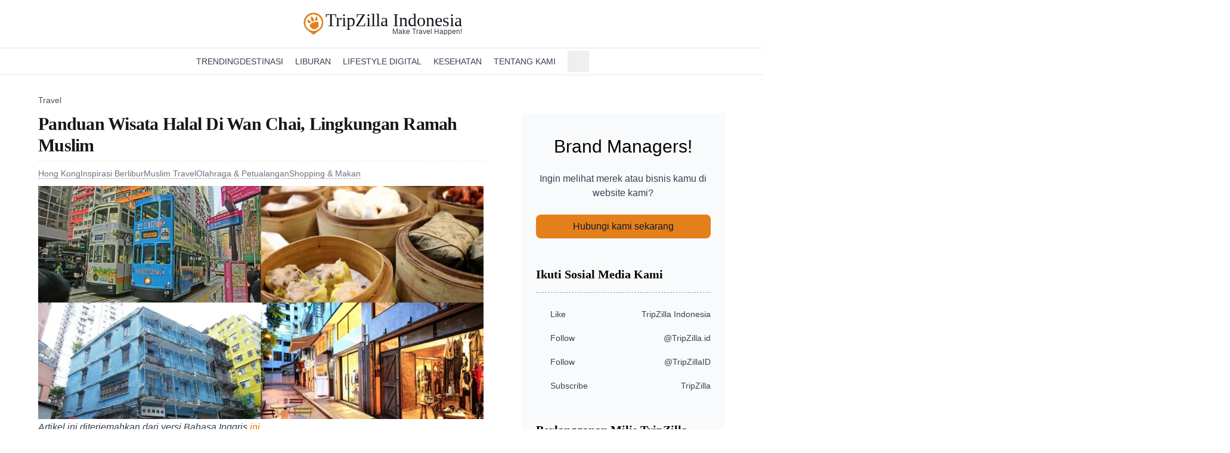

--- FILE ---
content_type: text/html;charset=utf-8
request_url: https://www.tripzilla.id/hktb-wisata-halal-wan-chai-hong-kong/2568
body_size: 25690
content:
<!DOCTYPE html><html  lang="id"><head><meta charset="utf-8"><meta name="viewport" content="width=device-width, initial-scale=1"><style>.details-element[open] .icon-element[data-v-5f81ef7e]{transform:rotate(90deg)}details>summary.list-none[data-v-5f81ef7e]::-webkit-details-marker,details>summary.list-none[data-v-5f81ef7e]::marker{display:none}</style><link rel="stylesheet" href="/_nuxt/entry.DHJUW-JH.css" crossorigin><link rel="stylesheet" href="/_nuxt/PostContent.Ddct2uua.css" crossorigin><style>:where(.i-material-symbols\:keyboard-arrow-up){display:inline-block;width:1em;height:1em;background-color:currentColor;-webkit-mask-image:var(--svg);mask-image:var(--svg);-webkit-mask-repeat:no-repeat;mask-repeat:no-repeat;-webkit-mask-size:100% 100%;mask-size:100% 100%;--svg:url("data:image/svg+xml,%3Csvg xmlns='http://www.w3.org/2000/svg' viewBox='0 0 24 24' width='24' height='24'%3E%3Cpath fill='black' d='m12 10.8l-4.6 4.6L6 14l6-6l6 6l-1.4 1.4z'/%3E%3C/svg%3E")}:where(.i-mdi\:chevron-down){display:inline-block;width:1em;height:1em;background-color:currentColor;-webkit-mask-image:var(--svg);mask-image:var(--svg);-webkit-mask-repeat:no-repeat;mask-repeat:no-repeat;-webkit-mask-size:100% 100%;mask-size:100% 100%;--svg:url("data:image/svg+xml,%3Csvg xmlns='http://www.w3.org/2000/svg' viewBox='0 0 24 24' width='24' height='24'%3E%3Cpath fill='black' d='M7.41 8.58L12 13.17l4.59-4.59L18 10l-6 6l-6-6z'/%3E%3C/svg%3E")}:where(.i-mdi\:chevron-right){display:inline-block;width:1em;height:1em;background-color:currentColor;-webkit-mask-image:var(--svg);mask-image:var(--svg);-webkit-mask-repeat:no-repeat;mask-repeat:no-repeat;-webkit-mask-size:100% 100%;mask-size:100% 100%;--svg:url("data:image/svg+xml,%3Csvg xmlns='http://www.w3.org/2000/svg' viewBox='0 0 24 24' width='24' height='24'%3E%3Cpath fill='black' d='M8.59 16.58L13.17 12L8.59 7.41L10 6l6 6l-6 6z'/%3E%3C/svg%3E")}:where(.i-pajamas\:hamburger){display:inline-block;width:1em;height:1em;background-color:currentColor;-webkit-mask-image:var(--svg);mask-image:var(--svg);-webkit-mask-repeat:no-repeat;mask-repeat:no-repeat;-webkit-mask-size:100% 100%;mask-size:100% 100%;--svg:url("data:image/svg+xml,%3Csvg xmlns='http://www.w3.org/2000/svg' viewBox='0 0 16 16' width='16' height='16'%3E%3Cpath fill='black' fill-rule='evenodd' d='M0 3.75A.75.75 0 0 1 .75 3h14.5a.75.75 0 0 1 0 1.5H.75A.75.75 0 0 1 0 3.75M0 8a.75.75 0 0 1 .75-.75h14.5a.75.75 0 0 1 0 1.5H.75A.75.75 0 0 1 0 8m.75 3.5a.75.75 0 0 0 0 1.5h14.5a.75.75 0 0 0 0-1.5z' clip-rule='evenodd'/%3E%3C/svg%3E")}:where(.i-ri\:facebook-circle-fill){display:inline-block;width:1em;height:1em;background-color:currentColor;-webkit-mask-image:var(--svg);mask-image:var(--svg);-webkit-mask-repeat:no-repeat;mask-repeat:no-repeat;-webkit-mask-size:100% 100%;mask-size:100% 100%;--svg:url("data:image/svg+xml,%3Csvg xmlns='http://www.w3.org/2000/svg' viewBox='0 0 24 24' width='24' height='24'%3E%3Cpath fill='black' d='M12.001 2c-5.523 0-10 4.477-10 10c0 4.991 3.657 9.128 8.438 9.878v-6.987h-2.54V12h2.54V9.797c0-2.506 1.492-3.89 3.777-3.89c1.094 0 2.238.195 2.238.195v2.46h-1.26c-1.243 0-1.63.771-1.63 1.562V12h2.773l-.443 2.89h-2.33v6.988C18.344 21.129 22 16.992 22 12c0-5.523-4.477-10-10-10'/%3E%3C/svg%3E")}:where(.i-ri\:instagram-line){display:inline-block;width:1em;height:1em;background-color:currentColor;-webkit-mask-image:var(--svg);mask-image:var(--svg);-webkit-mask-repeat:no-repeat;mask-repeat:no-repeat;-webkit-mask-size:100% 100%;mask-size:100% 100%;--svg:url("data:image/svg+xml,%3Csvg xmlns='http://www.w3.org/2000/svg' viewBox='0 0 24 24' width='24' height='24'%3E%3Cpath fill='black' d='M12.001 9a3 3 0 1 0 0 6a3 3 0 0 0 0-6m0-2a5 5 0 1 1 0 10a5 5 0 0 1 0-10m6.5-.25a1.25 1.25 0 0 1-2.5 0a1.25 1.25 0 0 1 2.5 0M12.001 4c-2.474 0-2.878.007-4.029.058c-.784.037-1.31.142-1.798.332a2.9 2.9 0 0 0-1.08.703a2.9 2.9 0 0 0-.704 1.08c-.19.49-.295 1.015-.331 1.798C4.007 9.075 4 9.461 4 12c0 2.475.007 2.878.058 4.029c.037.783.142 1.31.331 1.797c.17.435.37.748.702 1.08c.337.336.65.537 1.08.703c.494.191 1.02.297 1.8.333C9.075 19.994 9.461 20 12 20c2.475 0 2.878-.007 4.029-.058c.782-.037 1.308-.142 1.797-.331a2.9 2.9 0 0 0 1.08-.703c.337-.336.538-.649.704-1.08c.19-.492.296-1.018.332-1.8c.052-1.103.058-1.49.058-4.028c0-2.474-.007-2.878-.058-4.029c-.037-.782-.143-1.31-.332-1.798a2.9 2.9 0 0 0-.703-1.08a2.9 2.9 0 0 0-1.08-.704c-.49-.19-1.016-.295-1.798-.331C14.926 4.006 14.54 4 12 4m0-2c2.717 0 3.056.01 4.123.06c1.064.05 1.79.217 2.427.465c.66.254 1.216.598 1.772 1.153a4.9 4.9 0 0 1 1.153 1.772c.247.637.415 1.363.465 2.428c.047 1.066.06 1.405.06 4.122s-.01 3.056-.06 4.122s-.218 1.79-.465 2.428a4.9 4.9 0 0 1-1.153 1.772a4.9 4.9 0 0 1-1.772 1.153c-.637.247-1.363.415-2.427.465c-1.067.047-1.406.06-4.123.06s-3.056-.01-4.123-.06c-1.064-.05-1.789-.218-2.427-.465a4.9 4.9 0 0 1-1.772-1.153a4.9 4.9 0 0 1-1.153-1.772c-.248-.637-.415-1.363-.465-2.428C2.012 15.056 2 14.717 2 12s.01-3.056.06-4.122s.217-1.79.465-2.428a4.9 4.9 0 0 1 1.153-1.772A4.9 4.9 0 0 1 5.45 2.525c.637-.248 1.362-.415 2.427-.465C8.945 2.013 9.284 2 12.001 2'/%3E%3C/svg%3E")}:where(.i-ri\:twitter-x-line){display:inline-block;width:1em;height:1em;background-color:currentColor;-webkit-mask-image:var(--svg);mask-image:var(--svg);-webkit-mask-repeat:no-repeat;mask-repeat:no-repeat;-webkit-mask-size:100% 100%;mask-size:100% 100%;--svg:url("data:image/svg+xml,%3Csvg xmlns='http://www.w3.org/2000/svg' viewBox='0 0 24 24' width='24' height='24'%3E%3Cpath fill='black' d='M10.488 14.651L15.25 21h7l-7.858-10.478L20.93 3h-2.65l-5.117 5.886L8.75 3h-7l7.51 10.015L2.32 21h2.65zM16.25 19L5.75 5h2l10.5 14z'/%3E%3C/svg%3E")}:where(.i-ri\:youtube-fill){display:inline-block;width:1em;height:1em;background-color:currentColor;-webkit-mask-image:var(--svg);mask-image:var(--svg);-webkit-mask-repeat:no-repeat;mask-repeat:no-repeat;-webkit-mask-size:100% 100%;mask-size:100% 100%;--svg:url("data:image/svg+xml,%3Csvg xmlns='http://www.w3.org/2000/svg' viewBox='0 0 24 24' width='24' height='24'%3E%3Cpath fill='black' d='M12.244 4c.534.003 1.87.016 3.29.073l.504.022c1.429.067 2.857.183 3.566.38c.945.266 1.687 1.04 1.938 2.022c.4 1.56.45 4.602.456 5.339l.001.152v.174c-.007.737-.057 3.78-.457 5.339c-.254.985-.997 1.76-1.938 2.022c-.709.197-2.137.313-3.566.38l-.504.023c-1.42.056-2.756.07-3.29.072l-.235.001h-.255c-1.13-.007-5.856-.058-7.36-.476c-.944-.266-1.687-1.04-1.938-2.022c-.4-1.56-.45-4.602-.456-5.339v-.326c.006-.737.056-3.78.456-5.339c.254-.985.997-1.76 1.939-2.021c1.503-.419 6.23-.47 7.36-.476zM9.999 8.5v7l6-3.5z'/%3E%3C/svg%3E")}:where(.i-tdesign\:home){display:inline-block;width:1em;height:1em;background-color:currentColor;-webkit-mask-image:var(--svg);mask-image:var(--svg);-webkit-mask-repeat:no-repeat;mask-repeat:no-repeat;-webkit-mask-size:100% 100%;mask-size:100% 100%;--svg:url("data:image/svg+xml,%3Csvg xmlns='http://www.w3.org/2000/svg' viewBox='0 0 24 24' width='24' height='24'%3E%3Cg fill='none'%3E%3Cpath d='m3 10l9-7.5l9 7.5v11H3z'/%3E%3Cpath d='M9 14h6v7H9z'/%3E%3Cpath stroke='black' stroke-linecap='square' stroke-width='2' d='M9 14h6v7H9z'/%3E%3Cpath stroke='black' stroke-linecap='square' stroke-width='2' d='m3 10l9-7.5l9 7.5v11H3z'/%3E%3C/g%3E%3C/svg%3E")}:where(.i-tdesign\:search){display:inline-block;width:1em;height:1em;background-color:currentColor;-webkit-mask-image:var(--svg);mask-image:var(--svg);-webkit-mask-repeat:no-repeat;mask-repeat:no-repeat;-webkit-mask-size:100% 100%;mask-size:100% 100%;--svg:url("data:image/svg+xml,%3Csvg xmlns='http://www.w3.org/2000/svg' viewBox='0 0 24 24' width='24' height='24'%3E%3Cg fill='none'%3E%3Cpath d='M15.803 15.803A7.5 7.5 0 1 1 5.197 5.197a7.5 7.5 0 0 1 10.606 10.606'/%3E%3Cpath stroke='black' stroke-linecap='square' stroke-width='2' d='m15.803 15.804l5.303 5.303m-5.303-5.304A7.5 7.5 0 1 1 5.197 5.197a7.5 7.5 0 0 1 10.606 10.606Z'/%3E%3C/g%3E%3C/svg%3E")}</style><link href="https://www.googletagmanager.com/gtm.js?id=GTM-PM4T8WHH" rel="preload" crossorigin="anonymous" referrerpolicy="no-referrer" fetchpriority="low" as="script"><link rel="modulepreload" as="script" crossorigin href="/_nuxt/D60lEiVa.js"><link rel="modulepreload" as="script" crossorigin href="/_nuxt/R5-8AEBu.js"><link rel="modulepreload" as="script" crossorigin href="/_nuxt/DEkM--37.js"><link rel="modulepreload" as="script" crossorigin href="/_nuxt/BLaBV27r.js"><link rel="modulepreload" as="script" crossorigin href="/_nuxt/Dsqhie8p.js"><link rel="modulepreload" as="script" crossorigin href="/_nuxt/DDnAPBB-.js"><link rel="modulepreload" as="script" crossorigin href="/_nuxt/BeCETdR5.js"><link rel="modulepreload" as="script" crossorigin href="/_nuxt/BwAoGXeH.js"><link rel="modulepreload" as="script" crossorigin href="/_nuxt/o_bq9XbM.js"><link rel="modulepreload" as="script" crossorigin href="/_nuxt/B3GsySY0.js"><link rel="modulepreload" as="script" crossorigin href="/_nuxt/WzEluCl_.js"><link rel="modulepreload" as="script" crossorigin href="/_nuxt/BnDruICc.js"><link rel="modulepreload" as="script" crossorigin href="/_nuxt/BPLW7UQQ.js"><link rel="modulepreload" as="script" crossorigin href="/_nuxt/AMk5UUtD.js"><link rel="modulepreload" as="script" crossorigin href="/_nuxt/EY0eILJL.js"><link rel="preload" as="fetch" fetchpriority="low" crossorigin="anonymous" href="/_nuxt/builds/meta/577b3bde-8552-4fc3-a520-b0ec022c8fc9.json"><meta name="facebook-domain-verification" content="upycglh9r5cpy9ry3329i9ymep72af"><link rel="icon" type="image/x-icon" href="/favicon.ico"><link rel="apple-touch-icon" sizes="57x57" href="/favicons/apple-icon-57x57.png"><link rel="apple-touch-icon" sizes="60x60" href="/favicons/apple-icon-60x60.png"><link rel="apple-touch-icon" sizes="72x72" href="/favicons/apple-icon-72x72.png"><link rel="apple-touch-icon" sizes="76x76" href="/favicons/apple-icon-76x76.png"><link rel="apple-touch-icon" sizes="114x114" href="/favicons/apple-icon-114x114.png"><link rel="apple-touch-icon" sizes="120x120" href="/favicons/apple-icon-120x120.png"><link rel="apple-touch-icon" sizes="144x144" href="/favicons/apple-icon-144x144.png"><link rel="apple-touch-icon" sizes="152x152" href="/favicons/apple-icon-152x152.png"><link rel="apple-touch-icon" sizes="180x180" href="/favicons/apple-icon-180x180.png"><link rel="icon" type="image/png" sizes="192x192" href="/favicons/android-icon-192x192.png"><link rel="icon" type="image/png" sizes="32x32" href="/favicons/favicon-32x32.png"><link rel="icon" type="image/png" sizes="96x96" href="/favicons/favicon-96x96.png"><link rel="icon" type="image/png" sizes="16x16" href="/favicons/favicon-16x16.png"><link rel="manifest" href="/favicons/manifest.json"><script>(function (s, t, a, y, twenty, two) {
    s.Stay22 = s.Stay22 || {};
    s.Stay22.params = { lmaID: '68273db64322fa292001f064' };
    twenty = t.createElement(a);
    two = t.getElementsByTagName(a)[0];
    twenty.async = 1;
    twenty.src = y;
    two.parentNode.insertBefore(twenty, two);
  })(window, document, 'script', 'https://scripts.stay22.com/letmeallez.js');
</script><link rel="canonical" href="https://www.tripzilla.id/hktb-wisata-halal-wan-chai-hong-kong/2568"><meta hid="article:author" property="article:author" content="https://www.tripzilla.id/author/muhammad-yanuar"><meta name="description" content="Mulai dari menyelami kekayaan budaya Hong Kong hingga jalan-jalan di distrik belanja, inilah semua hal yang traveler Muslim harus tahu."><meta property="og:title" content="Panduan Wisata Halal Di Wan Chai, Lingkungan Ramah Muslim"><meta property="og:description" content="Mulai dari menyelami kekayaan budaya Hong Kong hingga jalan-jalan di distrik belanja, inilah semua hal yang traveler Muslim harus tahu."><meta property="og:image" content="https://static.tripzilla.id/media/22075/conversions/image1-w768.webp"><meta property="og:url" content="https://www.tripzilla.id/hktb-wisata-halal-wan-chai-hong-kong/2568"><meta name="twitter:title" content="Panduan Wisata Halal Di Wan Chai, Lingkungan Ramah Muslim"><meta name="twitter:description" content="Mulai dari menyelami kekayaan budaya Hong Kong hingga jalan-jalan di distrik belanja, inilah semua hal yang traveler Muslim harus tahu."><meta name="twitter:image" content="https://static.tripzilla.id/media/22075/conversions/image1-w768.webp"><meta name="twitter:card" content="summary"><meta property="og:site_name" content="TripZilla Indonesia"><meta property="og:type" content="article"><meta property="og:locale" content="id_ID"><meta property="article:published_time" content="2020-01-24T03:00:33.000000Z"><meta property="article:modified_time" content="2020-01-24T03:00:33.000000Z"><script type="module" src="/_nuxt/D60lEiVa.js" crossorigin></script></head><body><div id="__nuxt"><div class="flex min-h-screen flex-col bg-white font-sans"><div class="relative mx-auto flex w-full flex-col bg-white sm:py-0" data-v-5f81ef7e><div class="fixed z-30 flex w-full flex-col items-center border-b border-gray-100 bg-white px-4 pt-[var(--safe-area-inset-top)] text-center sm:relative sm:mx-auto sm:w-auto sm:border-none sm:px-0" data-v-5f81ef7e><div class="flex w-full items-center justify-between py-2 sm:py-5" data-v-5f81ef7e><a href="/" class="text-xl font-bold" data-v-5f81ef7e><div class="flex items-center gap-1 sm:items-start" data-v-5f81ef7e><img src="/img/logo-orange.webp" width="150" height="150" alt="TripZilla Logo" class="size-[30px] md:size-[40px]"><div class="text-[#16171b] flex flex-col items-end"><span class="font-serif text-xl font-normal leading-[1.12] md:text-3xl md:leading-[.9]">TripZilla Indonesia</span><span class="text-gray-700 inline-block pl-1 font-sans text-[11px] font-medium leading-none sm:mt-0 sm:text-xs sm:leading-none"> Make Travel Happen! </span></div></div></a><div class="block sm:hidden" data-v-5f81ef7e><button class="p-2" aria-label="Open Navigation" data-v-5f81ef7e><span class="iconify i-pajamas:hamburger h-5 w-5 text-gray-700" aria-hidden="true" style="" data-v-5f81ef7e></span></button></div></div></div><div class="hidden flex-wrap justify-center border-y border-gray-200 px-1 sm:flex sm:items-center sm:gap-x-6" data-v-5f81ef7e><a href="/" class="flex items-center p-2" aria-label="Homepage" data-v-5f81ef7e><span class="iconify i-tdesign:home h-5 w-5 text-gray-700" aria-hidden="true" style="" data-v-5f81ef7e></span></a><!--[--><div class="group relative inline-block cursor-pointer whitespace-nowrap py-3 text-sm font-medium uppercase text-gray-700 hover:text-orange-600" data-v-5f81ef7e><div class="flex items-center gap-0.5" data-v-5f81ef7e><a href="/category/berita-berlibur" class="" data-v-5f81ef7e>Trending</a><!----></div><!----></div><div class="group relative inline-block cursor-pointer whitespace-nowrap py-3 text-sm font-medium uppercase text-gray-700 hover:text-orange-600" data-v-5f81ef7e><div class="flex items-center gap-0.5" data-v-5f81ef7e><a href="/destination" class="" data-v-5f81ef7e>Destinasi</a><span class="iconify i-mdi:chevron-down h-5 w-5" aria-hidden="true" style="" data-v-5f81ef7e></span></div><ul class="absolute z-10 hidden min-w-[240px] translate-y-2 flex-col whitespace-nowrap rounded-md bg-white py-1 shadow-lg before:absolute before:inset-x-0 before:top-0 before:-translate-y-3 before:py-2 group-hover:flex" data-v-5f81ef7e><!--[--><li class="relative z-20" data-v-5f81ef7e><div class="group/item" data-v-5f81ef7e><div class="relative" data-v-5f81ef7e><a href="/destination" class="flex items-center justify-between px-4 py-2 text-[13px] font-medium text-gray-700 hover:bg-gray-100 hover:text-orange-600" data-v-5f81ef7e>Semua Destinasi</a><div class="absolute inset-y-0 right-4 flex items-center" data-v-5f81ef7e><!----></div></div><!----></div></li><li class="relative z-20" data-v-5f81ef7e><div class="group/item" data-v-5f81ef7e><div class="relative" data-v-5f81ef7e><a href="/destination/domestic" class="flex items-center justify-between px-4 py-2 text-[13px] font-medium text-gray-700 hover:bg-gray-100 hover:text-orange-600" data-v-5f81ef7e>Domestik</a><div class="absolute inset-y-0 right-4 flex items-center" data-v-5f81ef7e><!----></div></div><!----></div></li><li class="relative z-20" data-v-5f81ef7e><div class="group/item" data-v-5f81ef7e><div class="relative" data-v-5f81ef7e><a href="/destination/international" class="flex items-center justify-between px-4 py-2 text-[13px] font-medium text-gray-700 hover:bg-gray-100 hover:text-orange-600" data-v-5f81ef7e>Internasional</a><div class="absolute inset-y-0 right-4 flex items-center" data-v-5f81ef7e><!----></div></div><!----></div></li><!--]--></ul></div><div class="group relative inline-block cursor-pointer whitespace-nowrap py-3 text-sm font-medium uppercase text-gray-700 hover:text-orange-600" data-v-5f81ef7e><div class="flex items-center gap-0.5" data-v-5f81ef7e><a href="/category/liburan" class="" data-v-5f81ef7e>Liburan</a><span class="iconify i-mdi:chevron-down h-5 w-5" aria-hidden="true" style="" data-v-5f81ef7e></span></div><ul class="absolute z-10 hidden min-w-[240px] translate-y-2 flex-col whitespace-nowrap rounded-md bg-white py-1 shadow-lg before:absolute before:inset-x-0 before:top-0 before:-translate-y-3 before:py-2 group-hover:flex" data-v-5f81ef7e><!--[--><li class="relative z-20" data-v-5f81ef7e><div class="group/item" data-v-5f81ef7e><div class="relative" data-v-5f81ef7e><a href="/category/liburan/inspirasi-liburan" class="flex items-center justify-between px-4 py-2 text-[13px] font-medium text-gray-700 hover:bg-gray-100 hover:text-orange-600" data-v-5f81ef7e>Inspirasi Liburan</a><div class="absolute inset-y-0 right-4 flex items-center" data-v-5f81ef7e><!----></div></div><!----></div></li><li class="relative z-20" data-v-5f81ef7e><div class="group/item" data-v-5f81ef7e><div class="relative" data-v-5f81ef7e><a href="/category/liburan/rencana-liburan" class="flex items-center justify-between px-4 py-2 text-[13px] font-medium text-gray-700 hover:bg-gray-100 hover:text-orange-600" data-v-5f81ef7e>Rencana Liburan</a><div class="absolute inset-y-0 right-4 flex items-center" data-v-5f81ef7e><!----></div></div><!----></div></li><li class="relative z-20" data-v-5f81ef7e><div class="group/item" data-v-5f81ef7e><div class="relative" data-v-5f81ef7e><a href="/category/liburan/belanja-kuliner" class="flex items-center justify-between px-4 py-2 text-[13px] font-medium text-gray-700 hover:bg-gray-100 hover:text-orange-600" data-v-5f81ef7e>Belanja &amp; Kuliner</a><div class="absolute inset-y-0 right-4 flex items-center" data-v-5f81ef7e><!----></div></div><!----></div></li><!--]--></ul></div><div class="group relative inline-block cursor-pointer whitespace-nowrap py-3 text-sm font-medium uppercase text-gray-700 hover:text-orange-600" data-v-5f81ef7e><div class="flex items-center gap-0.5" data-v-5f81ef7e><a href="/category/lifestyle-digital" class="" data-v-5f81ef7e>Lifestyle Digital</a><span class="iconify i-mdi:chevron-down h-5 w-5" aria-hidden="true" style="" data-v-5f81ef7e></span></div><ul class="absolute z-10 hidden min-w-[240px] translate-y-2 flex-col whitespace-nowrap rounded-md bg-white py-1 shadow-lg before:absolute before:inset-x-0 before:top-0 before:-translate-y-3 before:py-2 group-hover:flex" data-v-5f81ef7e><!--[--><li class="relative z-20" data-v-5f81ef7e><div class="group/item" data-v-5f81ef7e><div class="relative" data-v-5f81ef7e><a href="/category/lifestyle-digital/teknologi" class="flex items-center justify-between px-4 py-2 text-[13px] font-medium text-gray-700 hover:bg-gray-100 hover:text-orange-600" data-v-5f81ef7e>Teknologi</a><div class="absolute inset-y-0 right-4 flex items-center" data-v-5f81ef7e><!----></div></div><!----></div></li><li class="relative z-20" data-v-5f81ef7e><div class="group/item" data-v-5f81ef7e><div class="relative" data-v-5f81ef7e><a href="/category/lifestyle-digital/hiburan" class="flex items-center justify-between px-4 py-2 text-[13px] font-medium text-gray-700 hover:bg-gray-100 hover:text-orange-600" data-v-5f81ef7e>Hiburan</a><div class="absolute inset-y-0 right-4 flex items-center" data-v-5f81ef7e><!----></div></div><!----></div></li><!--]--></ul></div><div class="group relative inline-block cursor-pointer whitespace-nowrap py-3 text-sm font-medium uppercase text-gray-700 hover:text-orange-600" data-v-5f81ef7e><div class="flex items-center gap-0.5" data-v-5f81ef7e><a href="/category/kesehatan" class="" data-v-5f81ef7e>Kesehatan</a><span class="iconify i-mdi:chevron-down h-5 w-5" aria-hidden="true" style="" data-v-5f81ef7e></span></div><ul class="absolute z-10 hidden min-w-[240px] translate-y-2 flex-col whitespace-nowrap rounded-md bg-white py-1 shadow-lg before:absolute before:inset-x-0 before:top-0 before:-translate-y-3 before:py-2 group-hover:flex" data-v-5f81ef7e><!--[--><li class="relative z-20" data-v-5f81ef7e><div class="group/item" data-v-5f81ef7e><div class="relative" data-v-5f81ef7e><a href="/category/kesehatan/kecantikan" class="flex items-center justify-between px-4 py-2 text-[13px] font-medium text-gray-700 hover:bg-gray-100 hover:text-orange-600" data-v-5f81ef7e>Kecantikan</a><div class="absolute inset-y-0 right-4 flex items-center" data-v-5f81ef7e><!----></div></div><!----></div></li><li class="relative z-20" data-v-5f81ef7e><div class="group/item" data-v-5f81ef7e><div class="relative" data-v-5f81ef7e><a href="/category/kesehatan/diet-fitness" class="flex items-center justify-between px-4 py-2 text-[13px] font-medium text-gray-700 hover:bg-gray-100 hover:text-orange-600" data-v-5f81ef7e>Diet &amp; Fitness</a><div class="absolute inset-y-0 right-4 flex items-center" data-v-5f81ef7e><!----></div></div><!----></div></li><!--]--></ul></div><div class="group relative inline-block cursor-pointer whitespace-nowrap py-3 text-sm font-medium uppercase text-gray-700 hover:text-orange-600" data-v-5f81ef7e><div class="flex items-center gap-0.5" data-v-5f81ef7e><a href="/#" class="" data-v-5f81ef7e>Tentang Kami</a><span class="iconify i-mdi:chevron-down h-5 w-5" aria-hidden="true" style="" data-v-5f81ef7e></span></div><ul class="absolute z-10 hidden min-w-[240px] translate-y-2 flex-col whitespace-nowrap rounded-md bg-white py-1 shadow-lg before:absolute before:inset-x-0 before:top-0 before:-translate-y-3 before:py-2 group-hover:flex" data-v-5f81ef7e><!--[--><li class="relative z-20" data-v-5f81ef7e><div class="group/item" data-v-5f81ef7e><div class="relative" data-v-5f81ef7e><a href="https://www.tripzilla.com/about" rel="noopener noreferrer" target="_blank" class="flex items-center justify-between px-4 py-2 text-[13px] font-medium text-gray-700 hover:bg-gray-100 hover:text-orange-600" data-v-5f81ef7e>Tim TripZilla</a><div class="absolute inset-y-0 right-4 flex items-center" data-v-5f81ef7e><!----></div></div><!----></div></li><li class="relative z-20" data-v-5f81ef7e><div class="group/item" data-v-5f81ef7e><div class="relative" data-v-5f81ef7e><a href="https://www.tripzilla.com/careers-and-internships" rel="noopener noreferrer" target="_blank" class="flex items-center justify-between px-4 py-2 text-[13px] font-medium text-gray-700 hover:bg-gray-100 hover:text-orange-600" data-v-5f81ef7e>Karir</a><div class="absolute inset-y-0 right-4 flex items-center" data-v-5f81ef7e><!----></div></div><!----></div></li><li class="relative z-20" data-v-5f81ef7e><div class="group/item" data-v-5f81ef7e><div class="relative" data-v-5f81ef7e><a href="/kontak-tripzilla-indonesia" class="flex items-center justify-between px-4 py-2 text-[13px] font-medium text-gray-700 hover:bg-gray-100 hover:text-orange-600" data-v-5f81ef7e>Hubungi Kami</a><div class="absolute inset-y-0 right-4 flex items-center" data-v-5f81ef7e><!----></div></div><!----></div></li><!--]--></ul></div><!--]--><div class="relative" data-v-5f81ef7e><button class="flex items-center gap-1 whitespace-nowrap p-2 text-sm font-medium uppercase text-gray-700 hover:text-gray-900 sm:mx-0 sm:flex sm:items-start sm:gap-0 sm:text-base sm:font-normal sm:lowercase md:mx-auto"><span class="iconify i-tdesign:search h-5 w-5 text-gray-700" aria-hidden="true" style=""></span><span class="inline-block sm:sr-only">Cari</span></button><!----></div></div><div class="-translate-y-full fixed inset-x-0 top-[51px] z-10 mt-[var(--safe-area-inset-top)] flex w-full flex-col bg-white px-4 py-3 transition-transform duration-200 ease-in sm:hidden" data-v-5f81ef7e><!--[--><div class="inline-block cursor-pointer whitespace-nowrap py-1 text-center text-sm font-medium uppercase text-gray-700 hover:text-gray-900" data-v-5f81ef7e><details class="group w-full bg-white" data-v-5f81ef7e><summary class="flex w-full select-none list-none justify-between bg-white px-2 py-1" data-v-5f81ef7e><a href="/category/berita-berlibur" class="" data-v-5f81ef7e>Trending</a><!----></summary><!----></details></div><div class="inline-block cursor-pointer whitespace-nowrap py-1 text-center text-sm font-medium uppercase text-gray-700 hover:text-gray-900" data-v-5f81ef7e><details class="group w-full bg-white" data-v-5f81ef7e><summary class="flex w-full select-none list-none justify-between bg-white px-2 py-1" data-v-5f81ef7e><a href="/destination" class="" data-v-5f81ef7e>Destinasi</a><span class="iconify i-mdi:chevron-right h-5 w-5 rotate-0 transition-transform duration-100 group-open:rotate-90" aria-hidden="true" style="" data-v-5f81ef7e></span></summary><!--[--><details class="group/item flex flex-col pl-8 text-start" data-v-5f81ef7e><summary class="flex w-full select-none list-none justify-between bg-white px-2 py-2" data-v-5f81ef7e><a href="/destination" class="" data-v-5f81ef7e>Semua Destinasi</a><!----></summary><!----></details><details class="group/item flex flex-col pl-8 text-start" data-v-5f81ef7e><summary class="flex w-full select-none list-none justify-between bg-white px-2 py-2" data-v-5f81ef7e><a href="/destination/domestic" class="" data-v-5f81ef7e>Domestik</a><!----></summary><!----></details><details class="group/item flex flex-col pl-8 text-start" data-v-5f81ef7e><summary class="flex w-full select-none list-none justify-between bg-white px-2 py-2" data-v-5f81ef7e><a href="/destination/international" class="" data-v-5f81ef7e>Internasional</a><!----></summary><!----></details><!--]--></details></div><div class="inline-block cursor-pointer whitespace-nowrap py-1 text-center text-sm font-medium uppercase text-gray-700 hover:text-gray-900" data-v-5f81ef7e><details class="group w-full bg-white" data-v-5f81ef7e><summary class="flex w-full select-none list-none justify-between bg-white px-2 py-1" data-v-5f81ef7e><a href="/category/liburan" class="" data-v-5f81ef7e>Liburan</a><span class="iconify i-mdi:chevron-right h-5 w-5 rotate-0 transition-transform duration-100 group-open:rotate-90" aria-hidden="true" style="" data-v-5f81ef7e></span></summary><!--[--><details class="group/item flex flex-col pl-8 text-start" data-v-5f81ef7e><summary class="flex w-full select-none list-none justify-between bg-white px-2 py-2" data-v-5f81ef7e><a href="/category/liburan/inspirasi-liburan" class="" data-v-5f81ef7e>Inspirasi Liburan</a><!----></summary><!----></details><details class="group/item flex flex-col pl-8 text-start" data-v-5f81ef7e><summary class="flex w-full select-none list-none justify-between bg-white px-2 py-2" data-v-5f81ef7e><a href="/category/liburan/rencana-liburan" class="" data-v-5f81ef7e>Rencana Liburan</a><!----></summary><!----></details><details class="group/item flex flex-col pl-8 text-start" data-v-5f81ef7e><summary class="flex w-full select-none list-none justify-between bg-white px-2 py-2" data-v-5f81ef7e><a href="/category/liburan/belanja-kuliner" class="" data-v-5f81ef7e>Belanja &amp; Kuliner</a><!----></summary><!----></details><!--]--></details></div><div class="inline-block cursor-pointer whitespace-nowrap py-1 text-center text-sm font-medium uppercase text-gray-700 hover:text-gray-900" data-v-5f81ef7e><details class="group w-full bg-white" data-v-5f81ef7e><summary class="flex w-full select-none list-none justify-between bg-white px-2 py-1" data-v-5f81ef7e><a href="/category/lifestyle-digital" class="" data-v-5f81ef7e>Lifestyle Digital</a><span class="iconify i-mdi:chevron-right h-5 w-5 rotate-0 transition-transform duration-100 group-open:rotate-90" aria-hidden="true" style="" data-v-5f81ef7e></span></summary><!--[--><details class="group/item flex flex-col pl-8 text-start" data-v-5f81ef7e><summary class="flex w-full select-none list-none justify-between bg-white px-2 py-2" data-v-5f81ef7e><a href="/category/lifestyle-digital/teknologi" class="" data-v-5f81ef7e>Teknologi</a><!----></summary><!----></details><details class="group/item flex flex-col pl-8 text-start" data-v-5f81ef7e><summary class="flex w-full select-none list-none justify-between bg-white px-2 py-2" data-v-5f81ef7e><a href="/category/lifestyle-digital/hiburan" class="" data-v-5f81ef7e>Hiburan</a><!----></summary><!----></details><!--]--></details></div><div class="inline-block cursor-pointer whitespace-nowrap py-1 text-center text-sm font-medium uppercase text-gray-700 hover:text-gray-900" data-v-5f81ef7e><details class="group w-full bg-white" data-v-5f81ef7e><summary class="flex w-full select-none list-none justify-between bg-white px-2 py-1" data-v-5f81ef7e><a href="/category/kesehatan" class="" data-v-5f81ef7e>Kesehatan</a><span class="iconify i-mdi:chevron-right h-5 w-5 rotate-0 transition-transform duration-100 group-open:rotate-90" aria-hidden="true" style="" data-v-5f81ef7e></span></summary><!--[--><details class="group/item flex flex-col pl-8 text-start" data-v-5f81ef7e><summary class="flex w-full select-none list-none justify-between bg-white px-2 py-2" data-v-5f81ef7e><a href="/category/kesehatan/kecantikan" class="" data-v-5f81ef7e>Kecantikan</a><!----></summary><!----></details><details class="group/item flex flex-col pl-8 text-start" data-v-5f81ef7e><summary class="flex w-full select-none list-none justify-between bg-white px-2 py-2" data-v-5f81ef7e><a href="/category/kesehatan/diet-fitness" class="" data-v-5f81ef7e>Diet &amp; Fitness</a><!----></summary><!----></details><!--]--></details></div><div class="inline-block cursor-pointer whitespace-nowrap py-1 text-center text-sm font-medium uppercase text-gray-700 hover:text-gray-900" data-v-5f81ef7e><details class="group w-full bg-white" data-v-5f81ef7e><summary class="flex w-full select-none list-none justify-between bg-white px-2 py-1" data-v-5f81ef7e><a href="/#" class="" data-v-5f81ef7e>Tentang Kami</a><span class="iconify i-mdi:chevron-right h-5 w-5 rotate-0 transition-transform duration-100 group-open:rotate-90" aria-hidden="true" style="" data-v-5f81ef7e></span></summary><!--[--><details class="group/item flex flex-col pl-8 text-start" data-v-5f81ef7e><summary class="flex w-full select-none list-none justify-between bg-white px-2 py-2" data-v-5f81ef7e><a href="https://www.tripzilla.com/about" rel="noopener noreferrer" target="_blank" data-v-5f81ef7e>Tim TripZilla</a><!----></summary><!----></details><details class="group/item flex flex-col pl-8 text-start" data-v-5f81ef7e><summary class="flex w-full select-none list-none justify-between bg-white px-2 py-2" data-v-5f81ef7e><a href="https://www.tripzilla.com/careers-and-internships" rel="noopener noreferrer" target="_blank" data-v-5f81ef7e>Karir</a><!----></summary><!----></details><details class="group/item flex flex-col pl-8 text-start" data-v-5f81ef7e><summary class="flex w-full select-none list-none justify-between bg-white px-2 py-2" data-v-5f81ef7e><a href="/kontak-tripzilla-indonesia" class="" data-v-5f81ef7e>Hubungi Kami</a><!----></summary><!----></details><!--]--></details></div><!--]--><div class="relative" data-v-5f81ef7e><button class="flex items-center gap-1 whitespace-nowrap p-2 text-sm font-medium uppercase text-gray-700 hover:text-gray-900 sm:mx-0 sm:flex sm:items-start sm:gap-0 sm:text-base sm:font-normal sm:lowercase md:mx-auto"><span class="iconify i-tdesign:search h-5 w-5 text-gray-700" aria-hidden="true" style=""></span><span class="inline-block sm:sr-only">Cari</span></button><!----></div></div></div><div class="mt-[var(--safe-area-inset-top)] flex-1 pt-10 sm:pt-0"><!--[--><div class="nuxt-loading-indicator" style="position:fixed;top:0;right:0;left:0;pointer-events:none;width:auto;height:3px;opacity:0;background:#16171B;background-size:0% auto;transform:scaleX(0%);transform-origin:left;transition:transform 0.1s, height 0.4s, opacity 0.4s;z-index:999999;"></div><!--[--><div><div class="relative hidden lg:block"><div style="display:none;" link="/hktb-wisata-halal-wan-chai-hong-kong/2568"></div></div><div class="relative mx-auto max-w-7xl px-4 py-8 sm:px-6 lg:px-16"><div class="pb-3"><ol class="flex flex-wrap gap-2"><!--[--><li><a href="/destination" class="flex items-center justify-center gap-2.5 text-sm font-medium text-gray-600 hover:text-gray-900">Travel <!----></a></li><!--]--></ol></div><div class="grid grid-cols-1 gap-6 lg:grid-cols-12 lg:gap-12 xl:gap-16"><div class="flex flex-col gap-5 lg:col-span-8"><div class="border-b border-dashed border-gray-200"><h1 class="pb-2 text-left font-serif text-3xl font-bold tracking-tight text-black md:text-3xl">Panduan Wisata Halal Di Wan Chai, Lingkungan Ramah Muslim</h1></div><div class="flex flex-wrap items-center justify-between gap-4 py-1"><div class="flex flex-wrap items-center gap-3"><!--[--><a href="/category/destinasi/asia/asia-timur/hong-kong" class="min-w-[48px] border-gray-600 py-2 text-sm font-medium leading-tight text-gray-500"><!----><span title="Hong Kong" class="border-b border-dashed border-gray-400">Hong Kong</span></a><a href="/category/eropa/inspirasi-berlibur" class="min-w-[48px] border-gray-600 py-2 text-sm font-medium leading-tight text-gray-500"><!----><span title="Inspirasi Berlibur" class="border-b border-dashed border-gray-400">Inspirasi Berlibur</span></a><a href="/category/oceania/australia/muslim-travel" class="min-w-[48px] border-gray-600 py-2 text-sm font-medium leading-tight text-gray-500"><!----><span title="Muslim Travel" class="border-b border-dashed border-gray-400">Muslim Travel</span></a><a href="/category/minat/olahraga-petualangan" class="min-w-[48px] border-gray-600 py-2 text-sm font-medium leading-tight text-gray-500"><!----><span title="Olahraga &amp; Petualangan" class="border-b border-dashed border-gray-400">Olahraga &amp; Petualangan</span></a><a href="/category/minat/shopping-makan" class="min-w-[48px] border-gray-600 py-2 text-sm font-medium leading-tight text-gray-500"><!----><span title="Shopping &amp; Makan" class="border-b border-dashed border-gray-400">Shopping &amp; Makan</span></a><!--]--></div><div class="flex flex-wrap items-center gap-3"><!--[--><!--]--></div></div><div><img src="https://static.tripzilla.id/media/22075/conversions/image1-w1024.webp" srcset="https://static.tripzilla.id/media/22075/conversions/image1-w1024.webp 1024w, https://static.tripzilla.id/media/22075/conversions/image1-w768.webp 768w, https://static.tripzilla.id/media/22075/conversions/image1-w512.webp 512w, https://static.tripzilla.id/media/22075/conversions/image1-w256.webp 256w" sizes="(max-width: 1024px) 100vw, 1024px" height="402" width="768" alt="" class="w-full"><!----></div><div class="flex flex-col gap-6"><div class="prose max-w-none flex-1 prose-headings:font-normal prose-h2:mt-6 prose-h2:text-left prose-h3:text-left prose-h4:text-left prose-p:text-left prose-a:text-left prose-a:text-amber-500 prose-figure:!w-auto prose-img:my-4 prose-img:w-[100vw] prose-img:lg:w-[1024px] [p&amp;&gt;*:first-child]:mt-0"><p><i>Artikel ini diterjemahkan dari versi Bahasa Inggris </i><span style="color: #ff6600;"><a style="color: #ff6600;" href="https://www.halalzilla.com/hktb-muslim-friendly-wan-chai-hong-kong/91609" target="_blank" rel="noopener noreferrer"><i>ini.</i></a><i> </i></span></p>
<p>Sebagai pusat komersial dan budaya, Wan Chai menawarkan perpaduan eklektik Hong Kong dari era lama ke yang jauh lebih modern. Irisan sejarah Hong Kong masih sangat hidup di lingkungan seperti Blue House dan trem ikon kota. Di antara elemen-elemen bersejarah ini, kehidupan baru berkembang ke lingkungan dengan adanya area perbelanjaan indie dan gedung pencakar langit. Lingkungan yang berkembang dinamis ini harus kamu kunjungi ketika berada di Hong Kong.</p>
<p>Jika memerlukan satu alasan lagi untuk berkunjung ke distrik ini, ramah Muslim bisa menjadi faktornya! Pertama, salah satu masjid terbesar dan paling banyak dikunjungi di Hong Kong adalah Masjid Ammar, yang terletak di Wan Chai. Juga, makanan halal banyak tersebar di sini. Bahkan, sekitar sepertiga dari perusahaan bersertifikat halal Pulau Hong Kong bisa ditemukan di Wan Chai!</p>
<p>Tidak tahu harus mulai dari mana saat menjelajahi lingkungan paling keren di Hong Kong ini? <i>Well,</i> berikut panduan tentang apa yang harus dimakan, dilihat dan dilakukan di Wan Chai untuk memulai perjalanan kamu:</p>
<table style="background-color: #ebebeb;" border="1">
<tbody>
<tr>
<td>
<p style="text-align: center;"><b>Nikmati diskon luar biasa untuk kunjungan kamu berikutnya ke Hong Kong</b></p>
<p style="text-align: center;"><img src="https://static.tripzilla.id/media/22076/conversions/image11-w768.webp" sizes="(max-width: 1024px) 100vw, 1024px" srcset="https://static.tripzilla.id/media/22076/conversions/image11-w1024.webp 1024w, https://static.tripzilla.id/media/22076/conversions/image11-w768.webp 768w, https://static.tripzilla.id/media/22076/conversions/image11-w512.webp 512w" width="768" height="275" loading="eager" alt=""  title="">
Berkat Hong Kong Tourism Board, wisatawan yang mengunjungi Hong Kong akan mendapatkan banyak keistimewaan! Sebagai bagian dalam kampanye <span style="color: #ff6600;"><a style="color: #ff6600;" href="https://tripzilla.sg/external-links/view/22349" target="_blank" rel="noopener noreferrer"><b>Hong Kong is ON</b></a>,</span> akan ada banyak penawaran mengesankan untuk makan, belanja, tiket masuk tempat wisata dan bahkan penerbangan!</p>
<p style="text-align: center;">Penawaran Favorit Kami:<br />
• 1-For-1 Tiket Masuk Theme Park<br />
• Diskon 50% Untuk Restoran<br />
• Diskon 50% Untuk Tiket Junk Ride</p>
<p style="text-align: center;"><a class="btn btn-primary btn-lg article-cta-btn" style="background: #f74d4d;" href="https://tripzilla.sg/external-links/view/22349" target="_blank" rel="noopener noreferrer">LIHAT PENAWARAN TERBARU SEKARANG JUGA!</a></p>
<p style="text-align: center;"><b>Untuk informasi lebih lanjut mengenai penawaran yang tersedia, kunjungi website resmi Hong Kong is ON </b><span style="color: #ff6600;"><a style="color: #ff6600;" href="https://tripzilla.sg/external-links/view/22349" target="_blank" rel="noopener noreferrer"><b>di sini</b></a><b>.</b></span></p>
</td>
</tr>
</tbody>
</table>
<p>&nbsp;</p>
<h2><b>Makan apa dan di mana</b></h2>
<h3><b>Islamic Centre Canteen</b></h3>
<p><img src="https://static.tripzilla.id/media/22077/conversions/image19-w768.webp" sizes="(max-width: 1024px) 100vw, 1024px" srcset="https://static.tripzilla.id/media/22077/conversions/image19-w1024.webp 1024w, https://static.tripzilla.id/media/22077/conversions/image19-w768.webp 768w, https://static.tripzilla.id/media/22077/conversions/image19-w512.webp 512w" width="768" height="512" loading="lazy" alt=""  title="">
</p>
<p>Liburan ke Hong Kong tidak akan lengkap tanpa pesta dim sum! Terletak di dalam Masjid Ammar dan Osman Ramju Sadick Islamic Centre, Islamic Centre Canteen menyajikan dim sum yang lezat dan terjangkau selama jam makan siang.</p>
<p>Jika tidak ingin mencicipi dim sum, restoran menawarkan hidangan Cina lezat lainnya, seperti Shrimp Wanton in Soup Noodle dan Chicken Fried Deep dengan Saus Asam Manis.</p>
<p><b>Alamat:</b> 5 / F, Masjid Ammar dan Osman Ramju Sadick Islamic Centre, 40 Oi Kwan Road, Wan Chai, Pulau Hong Kong<br />
<b>Jam buka: </b>Hari kerja, 11.00 – 21.00; Akhir pekan, 10.00 – 21.00<br />
<b>Kontak: </b>+852 2834 8211</p>
<h3><b>Wai Kee</b></h3>
<figure id="attachment_23180" aria-describedby="caption-attachment-23180" style="width: 1999px" class="wp-caption alignnone"><img src="https://static.tripzilla.id/media/22078/conversions/image13-w768.webp" sizes="(max-width: 1024px) 100vw, 1024px" srcset="https://static.tripzilla.id/media/22078/conversions/image13-w1024.webp 1024w, https://static.tripzilla.id/media/22078/conversions/image13-w768.webp 768w, https://static.tripzilla.id/media/22078/conversions/image13-w512.webp 512w" width="768" height="514" loading="lazy" alt=""  title="">
<figcaption id="caption-attachment-23180" class="wp-caption-text">Image credit: <a href="https://www.flickr.com/photos/amieka/6984590793/in/photolist-bDcRvc" target="_blank" rel="nofollow noopener noreferrer">hasib</a></figcaption></figure>
<p>Nasi bebek panggang otentik yang  halal sulit didapati, tetapi ada satu tempat di Hong Kong yang bisa membuat kamu mengakhiri pencarian hidangan lezat ini, yaitu Wai Kee. Bayangkan, di sini kamu bisa menggigit kulit bebek renyah yang diasinkan dan daging segar yang kenyal. Yummy banget!</p>
<p>Meskipun Roasted Duck Rice merupakan menu paling populer restoran ini, masakan lainnya juga layak dicoba, seperti Mie Pangsit, Nasi Kari Kambing Khas, dan Nasi Kedelai Saus Ayam.</p>
<p><b>Alamat:</b> Toko 5, Pusat Makanan Masak Bowrington Road, 1 / F, Pasar Bowrington Road, 21 Bowrington Road, Wan Chai<br />
<b>Jam:</b> Setiap hari, 11.00 – 18.00<br />
<b>Hubungi: </b>+852 2574 1131</p>
<h3><b>Big Pizza</b></h3>
<figure id="attachment_23174" aria-describedby="caption-attachment-23174" style="width: 1080px" class="wp-caption alignnone"><img src="https://static.tripzilla.id/media/22079/conversions/image7-w768.webp" sizes="(max-width: 1024px) 100vw, 1024px" srcset="https://static.tripzilla.id/media/22079/conversions/image7-w1024.webp 1024w, https://static.tripzilla.id/media/22079/conversions/image7-w768.webp 768w, https://static.tripzilla.id/media/22079/conversions/image7-w512.webp 512w" width="768" height="576" loading="lazy" alt=""  title="">
<figcaption id="caption-attachment-23174" class="wp-caption-text">Image credit: <a href="https://www.openrice.com/en/hongkong/p-big-pizza-p1763610" target="_blank" rel="nofollow noopener noreferrer">Openrice</a></figcaption></figure>
<p>Sesuai dengan namanya, Big Pizza mengklaim menyajikan pizza terbesar di Hong Kong! Selain ukurannya yang besar, pizza ini juga memiliki cita rasa yang nikmat. Pilihan rasanya antara lain Margarita, Pepperoni, Hawaii dan Chicken Tikka. Karena mereka buka sepanjang malam, kamu tahu ke mana harus pergi untuk makan malam di Wan Chai, kan?</p>
<p><b>Alamat: </b>Toko 5, G / F, Gedung Pusat Wanchai, 89 Lockhart Road, Wan Chai, Pulau Hong Kong<br />
<b>Jam buka: </b>Senin  hingga Kamis, 10.00 – 06.00 ; Jumat dan Minggu, 10.00 – 07.00, Tutup pada hari Sabtu<br />
<b>Kontak:</b> +852 2153 3363</p>
<h3><b>Ebeneezer’s Kebab &amp; Pizzeria</b></h3>
<figure id="attachment_23176" aria-describedby="caption-attachment-23176" style="width: 1999px" class="wp-caption alignnone"><img src="https://static.tripzilla.id/media/22080/conversions/image9-w768.webp" sizes="(max-width: 1024px) 100vw, 1024px" srcset="https://static.tripzilla.id/media/22080/conversions/image9-w1024.webp 1024w, https://static.tripzilla.id/media/22080/conversions/image9-w768.webp 768w, https://static.tripzilla.id/media/22080/conversions/image9-w512.webp 512w" width="768" height="512" loading="lazy" alt=""  title="">
<figcaption id="caption-attachment-23176" class="wp-caption-text">Image credit: <a href="https://www.facebook.com/ebeneezerss/photos/a.10150231393042425/10150231500012425/?type=3&amp;theater" target="_blank" rel="nofollow noopener noreferrer">Ebeneezer&#8217;s Kebabs &amp; Pizzeria</a></figcaption></figure>
<p>Sebagai salah satu jaringan kebab paling sukses di Hong Kong, Ebeneezer&#8217;s Kebab &amp; Pizzeria adalah tempat yang harus dituju untuk mendapatkan kebab terbaik di negara ini. Selain menjual kebab dan pizza lezat, Ebeneezer&#8217;s juga menjual salad, Fish-N-Chips, dan makanan India seperti kari dan briyani.</p>
<p><b>Alamat:</b></p>
<ul>
<li>Toko 4, G / F, Gedung Pusat Wanchai, 89 Lockhart Road, Wan Chai, Pulau Hong Kong</li>
<li>G / F, 52 Lockhart Road, Wan Chai, Pulau Hong Kong</li>
</ul>
<p><b>Jam buka:</b> Hari kerja, 10.00 – 06.00; Akhir pekan, 10.00 – 07.00<br />
<b>Kontak:</b> +852 2529 3738 / + 852 2157 0009</p>
<h3><b>Himalaya Restaurant</b></h3>
<figure id="attachment_23173" aria-describedby="caption-attachment-23173" style="width: 1200px" class="wp-caption alignnone"><img src="https://static.tripzilla.id/media/22081/conversions/image6-w768.webp" sizes="(max-width: 1024px) 100vw, 1024px" srcset="https://static.tripzilla.id/media/22081/conversions/image6-w1024.webp 1024w, https://static.tripzilla.id/media/22081/conversions/image6-w768.webp 768w, https://static.tripzilla.id/media/22081/conversions/image6-w512.webp 512w" width="768" height="402" loading="lazy" alt=""  title="">
<figcaption id="caption-attachment-23173" class="wp-caption-text">Image credit: <a href="https://www.facebook.com/pg/mutual2007/photos/?ref=page_internal" target="_blank" rel="nofollow noopener noreferrer">Himalaya Restaurant Wanchai Hong Kong</a></figcaption></figure>
<p>Himalaya Restaurant terkenal dengan masakan asli Nepal dan India, dengan menggunakan perpaduan rempah-rempah eksotis, herbal, dan aromatik. Beberapa hidangan mereka yang paling populer adalah Himali Lamb Sekuwa, Himalaya Lamb Rack dan Chicken Tikka Masala. Jangan lupa mengakhiri wisata kuliner Himalaya kamu dengan hidangan manis, dengan mencicipi makanan penutup unik mereka seperti Gulab Jamun dan Rass Malai.</p>
<p><b>Alamat:</b> Toko A, 1 / F, 22-30 Tai Wong East, Wan Chai, Pulau Hong Kong<br />
<b>Jam buka:</b> Setiap hari, 13.30 – 14.45 &amp; 17.30 – 23.00<br />
<b>Kontak:</b> +852 2527 5899</p>
<h3><b>India Gate Restaurant</b></h3>
<figure id="attachment_23175" aria-describedby="caption-attachment-23175" style="width: 800px" class="wp-caption alignnone"><img src="https://static.tripzilla.id/media/22082/conversions/image8-w768.webp" sizes="(max-width: 1024px) 100vw, 1024px" srcset="https://static.tripzilla.id/media/22082/conversions/image8-w1024.webp 1024w, https://static.tripzilla.id/media/22082/conversions/image8-w768.webp 768w, https://static.tripzilla.id/media/22082/conversions/image8-w512.webp 512w" width="768" height="432" loading="lazy" alt=""  title="">
<figcaption id="caption-attachment-23175" class="wp-caption-text">Image credit: <a href="https://www.facebook.com/629215657494720/photos/a.629226217493664/629226197493666/?type=3&amp;theater" target="_blank" rel="nofollow noopener noreferrer">India Gate Restaurant</a></figcaption></figure>
<p>Indian Gate Restaurant adalah tempat paling populer di kalangan warga lokal untuk menikmati masakan India. Paket makan siang super murah mereka hadir dengan satu hidangan daging atau sayur, nasi atau naan, poppadom, minuman dan sup. Kamu juga bisa meminta lebih banyak kari dari staf yang ramah jika merasa porsi yang diberikan masih kurang!</p>
<p><b>Alamat:</b> Unit A, 1 / F, Pusat Kota Hundred, 7-17 Amoy Street, Wan Chai, Pulau Hong Kong<br />
<b>Jam buka:</b> Setiap hari, 12.00 – 15.00 &amp; 18.00 – 22.30<br />
<b>Kontak:</b> +852 2382 6588</p>
<h3><b>Jo Jo Indian Cuisine</b></h3>
<figure id="attachment_23187" aria-describedby="caption-attachment-23187" style="width: 1200px" class="wp-caption alignnone"><img src="https://static.tripzilla.id/media/22083/conversions/image20-w768.webp" sizes="(max-width: 1024px) 100vw, 1024px" srcset="https://static.tripzilla.id/media/22083/conversions/image20-w1024.webp 1024w, https://static.tripzilla.id/media/22083/conversions/image20-w768.webp 768w, https://static.tripzilla.id/media/22083/conversions/image20-w512.webp 512w" width="768" height="402" loading="lazy" alt=""  title="">
<figcaption id="caption-attachment-23187" class="wp-caption-text">Image credit: <a href="https://www.facebook.com/pg/Jojocuisine/photos/?tab=album&amp;album_id=383486295005583" target="_blank" rel="nofollow noopener noreferrer">JoJo Indian Restaurant in Wan Chai</a></figcaption></figure>
<p>Terletak di pusat Wan Chai, Jo Jo Indian Cuisine adalah restoran yang cocok untuk menikmati makanan India. Jangan melewatkan prasmanan makan siang mereka, di mana kamu bisa makan sepuasnya tanpa harus merogoh kocek dalam-dalam. Beberapa hidangan yang harus kamu coba antara lain Lamb Chop Masala, Garlic Naan, dan Lamb Rogan Josh.</p>
<p><b>Alamat: </b>2 / F, David House, 37-39 Lockhart Road, Wan Chai, Pulau Hong Kong<br />
<b>Jam buka:</b> Setiap hari, jam  12.00 – 15.00 &amp; 18.00 – 22.30<br />
<b>Kontak:</b> +852 2527 3776</p>
<h3><b>Masala Train</b></h3>
<figure id="attachment_23172" aria-describedby="caption-attachment-23172" style="width: 1200px" class="wp-caption alignnone"><img src="https://static.tripzilla.id/media/22084/conversions/image5-w768.webp" sizes="(max-width: 1024px) 100vw, 1024px" srcset="https://static.tripzilla.id/media/22084/conversions/image5-w1024.webp 1024w, https://static.tripzilla.id/media/22084/conversions/image5-w768.webp 768w, https://static.tripzilla.id/media/22084/conversions/image5-w512.webp 512w" width="768" height="402" loading="lazy" alt=""  title="">
<figcaption id="caption-attachment-23172" class="wp-caption-text">Image credit: <a href="https://www.facebook.com/pg/masalatrainhk/photos/?tab=album&amp;album_id=1980574952181362" target="_blank" rel="nofollow noopener noreferrer">Masala Train</a></figcaption></figure>
<p>Pendiri Masala Train, Tiena Sekharan, membuka restoran ini untuk mengkonfirmasi bahwa masakan lain jauh lebih sehat dibanding makanan India. Masala Train berkomitmen menyajikan hidangan India ringan dan segar seperti Paneer Tikka Wrap dan Chicken Shorba. Mereka juga menjual makanan penutup asli India seperti Kheer dan Gajar Halwa, yang tidak menambahkan gula atau pemanis buatan. Pastikan untuk menambahkan Masala Train di daftar tempat makan kamu jika sedang diet!</p>
<p><b>Alamat:</b> G / F, Yuen On Building, 146 Lockhart Road, Wan Chai, Pulau Hong Kong<br />
<b>Jam buka:</b> Minggu hingga Kamis, 11.30 – 22.00; Jumat hingga Sabtu, 11.30 – 12.00<br />
<b>Kontak:</b> +852 2415 3000</p>
<h3><b>Istanbul Turkish Kebabs and Grills</b></h3>
<figure id="attachment_23188" aria-describedby="caption-attachment-23188" style="width: 960px" class="wp-caption alignnone"><img src="https://static.tripzilla.id/media/22085/conversions/46174833_2114336005263980_5389798766633025536_o-w768.webp" sizes="(max-width: 1024px) 100vw, 1024px" srcset="https://static.tripzilla.id/media/22085/conversions/46174833_2114336005263980_5389798766633025536_o-w1024.webp 1024w, https://static.tripzilla.id/media/22085/conversions/46174833_2114336005263980_5389798766633025536_o-w768.webp 768w, https://static.tripzilla.id/media/22085/conversions/46174833_2114336005263980_5389798766633025536_o-w512.webp 512w" width="768" height="510" loading="lazy" alt=""  title="">
<figcaption id="caption-attachment-23188" class="wp-caption-text">Image credit: <a href="https://www.facebook.com/istanbulgrillshk/photos/a.677460142284914/2114335998597314/?type=3&amp;theater" target="_blank" rel="nofollow noopener noreferrer">Istanbul Turkish Grills and Kebabs</a></figcaption></figure>
<p>Tertarik menikmati makanan Timur Tengah di Hong Kong, Istanbul Kebab dan Grills Turki pasti akan memuaskan keinginan kamu. Daging panggang mereka dijamin sangat lezat dan enak. Kamu juga bisa memilih dari tiga jenis sumber protein, dari ayam, daging sapi dan domba, menjadikannya sebagai pide atau bungkus, atau menggabungkannya dengan salad atau kentang goreng. Mereka juga menyajikan sup lentil bergizi dan baklava manis yang mencari makanan lengkap.</p>
<p><b>Alamat:</b> Unit A, 1 / F, Pusat Kota Hundred, 7-17 Amoy Street, Wan Chai, Pulau Hong Kong<br />
<b>Jam buka:</b> Senin hingga Kamis, 11.00 – 23.00; Jumat hingga Sabtu, 11.00 – 23.30; Minggu 12.00 – 23.00<br />
<b>Kontak:</b> +852 2382 6588</p>
<h2><b>Yang Bisa Dilihat</b></h2>
<h3><b>Komunitas Muslim Hong Kong di Masjid Ammar</b></h3>
<figure id="attachment_23183" aria-describedby="caption-attachment-23183" style="width: 1280px" class="wp-caption alignnone"><img src="https://static.tripzilla.id/media/22086/conversions/image16-w768.webp" sizes="(max-width: 1024px) 100vw, 1024px" srcset="https://static.tripzilla.id/media/22086/conversions/image16-w1024.webp 1024w, https://static.tripzilla.id/media/22086/conversions/image16-w768.webp 768w, https://static.tripzilla.id/media/22086/conversions/image16-w512.webp 512w" width="768" height="576" loading="lazy" alt=""  title="">
<figcaption id="caption-attachment-23183" class="wp-caption-text">Image credit:<a href="https://commons.wikimedia.org/wiki/File:HK_Wan_Chai_Oi_Kwan_Road_Islamic_Centre_evening.JPG" rel="nofollow mfp" target="_blank" rel="noopener noreferrer"> Evengkwand</a></figcaption></figure>
<p>Masjid Ammar dan Pusat Islam Osman Ramju Sadick, yang lebih dikenal sebagai Masjid Wan Chai, adalah salah satu masjid terbesar di Hong Kong. Islamic Center ini mendapatkan namanya dari perancang masjid, Ramju Sadick, seorang Muslim Cina. Selain sebagai tempat shalat, kompleks delapan lantai ini juga memiliki Islamic Center, kantin, dan perpustakaan. Masjid ini jelas menjadi destinasi yang harus dikunjungi di Wan Chai!</p>
<p><iframe style="border: none; overflow: hidden;" src="https://www.facebook.com/plugins/video.php?href=https%3A%2F%2Fwww.facebook.com%2FHalalZilla%2Fvideos%2F801308486947102%2F&amp;show_text=0&amp;autoplay=true" width="100%" height="425px" frameborder="0" scrolling="no" allowfullscreen="allowfullscreen"></iframe></p>
<h3><b>Sejarah Hong Kong di The Blue House Cluster</b></h3>
<figure id="attachment_23182" aria-describedby="caption-attachment-23182" style="width: 1420px" class="wp-caption alignnone"><img src="https://static.tripzilla.id/media/22087/conversions/image15-w768.webp" sizes="(max-width: 1024px) 100vw, 1024px" srcset="https://static.tripzilla.id/media/22087/conversions/image15-w1024.webp 1024w, https://static.tripzilla.id/media/22087/conversions/image15-w768.webp 768w, https://static.tripzilla.id/media/22087/conversions/image15-w512.webp 512w" width="768" height="649" loading="lazy" alt=""  title="">
<figcaption id="caption-attachment-23182" class="wp-caption-text">Image credit: <a href="https://commons.wikimedia.org/wiki/File:H0076-1.jpg" rel="nofollow mfp" target="_blank" rel="noopener noreferrer">BobMocarsky</a></figcaption></figure>
<div class="mceTemp"></div>
<p>Jika sedang berkeliling sepanjang Stone Nullah Lane, kamu tidak akan melewatkan sekelompok rumah penuh warna. The Blue House Cluster terdiri dari tiga bangunan yang saling terhubung &#8211; Blue House, Yellow House, dan Orange House, dinamai sesuai dengan eksteriornya yang berwarna cerah. Selain menjadi tempat yang <em>Instagrammable</em>, bangunan ini juga merupakan bagian dari sejarah Hong Kong.</p>
<figure id="attachment_23181" aria-describedby="caption-attachment-23181" style="width: 1600px" class="wp-caption alignnone"><img src="https://static.tripzilla.id/media/22088/conversions/image14-w768.webp" sizes="(max-width: 1024px) 100vw, 1024px" srcset="https://static.tripzilla.id/media/22088/conversions/image14-w1024.webp 1024w, https://static.tripzilla.id/media/22088/conversions/image14-w768.webp 768w, https://static.tripzilla.id/media/22088/conversions/image14-w512.webp 512w" width="768" height="576" loading="lazy" alt=""  title="">
<figcaption id="caption-attachment-23181" class="wp-caption-text">Image credit: <a href="https://commons.wikimedia.org/wiki/File:Wan_Chai_Blue_House.JPG" rel="nofollow mfp" target="_blank" rel="noopener noreferrer">Gloriashek91</a></figcaption></figure>
<p>Blue House adalah bagian terpenting dari tiga rumah tersebut, yang merupakan satu dari sedikit contoh <i>tong lau</i>, sejenis bangunan tempat tinggal dengan balkon sebagai fitur utama. Arsitektur ini populer di tahun 1920-an ini memadukan fitur Cina dan Barat. Bangunan yang terawat baik ini diberi Penghargaan Keunggulan dalam Penghargaan UNESCO Asia-Pasifik untuk Konservasi Warisan Budaya 2017, yang merupakan level tertinggi!</p>
<h3><b>Budaya Hong Kong di Wan Chai Market</b></h3>
<figure id="attachment_23184" aria-describedby="caption-attachment-23184" style="width: 1999px" class="wp-caption alignnone"><img src="https://static.tripzilla.id/media/22089/conversions/image17-w768.webp" sizes="(max-width: 1024px) 100vw, 1024px" srcset="https://static.tripzilla.id/media/22089/conversions/image17-w1024.webp 1024w, https://static.tripzilla.id/media/22089/conversions/image17-w768.webp 768w, https://static.tripzilla.id/media/22089/conversions/image17-w512.webp 512w" width="768" height="619" loading="lazy" alt=""  title="">
<figcaption id="caption-attachment-23184" class="wp-caption-text">Image credit: <a href="https://www.flickr.com/photos/mark_lehmkuhler/32778003792" target="_blank" rel="nofollow noopener noreferrer">Mark Lehmkuhler</a></figcaption></figure>
<p>Tidak ada tempat yang lebih baik untuk menikmati budaya suatu negara selain di pasar. Dan dari semua pasar di Hong Kong, pasar Wan Chai disebut sebagai salah satu yang terbaik. Di bagian pasar basah, kamu bisa mendapatkan produk segar dan melihat sekilas cara hidup penduduk setempat.</p>
<p>Bagian lain dari pasar ini disebut Wan Chai Street Market. Memiliki nama lain &#8220;Wan Chai Toy Street&#8221;, pasar jalanan ini adalah tempat terbaik mendapatkan souvenir yang terjangkau. Dari mainan tradisional Tiongkok hingga pernak-pernik lucu, dijamin akan ada hadiah sempurna untuk kesayangan kamu di sini.</p>
<h3><b>Pemandangan Hong Kong di Bowen Road</b></h3>
<figure id="attachment_23185" aria-describedby="caption-attachment-23185" style="width: 1999px" class="wp-caption alignnone"><img src="https://static.tripzilla.id/media/22090/conversions/image18-w768.webp" sizes="(max-width: 1024px) 100vw, 1024px" srcset="https://static.tripzilla.id/media/22090/conversions/image18-w1024.webp 1024w, https://static.tripzilla.id/media/22090/conversions/image18-w768.webp 768w, https://static.tripzilla.id/media/22090/conversions/image18-w512.webp 512w" width="768" height="574" loading="lazy" alt=""  title="">
<figcaption id="caption-attachment-23185" class="wp-caption-text">Image credit: <a href="https://www.flickr.com/photos/chijs/8257773030" target="_blank" rel="nofollow noopener noreferrer">Marc van der Chijs</a></figcaption></figure>
<p>Ketika mencari pemandangan terbaik Hong Kong yang menakjubkan, kebanyakan wisatawan akan ke Victoria Peak. Untuk menghindari keramaian dan mendapatkan perspektif alternatif dari Hong Kong, kamu bisa mendaki Bowen Road. Bayangkan dikelilingi tanaman hijau yang subur sambil menikmati pemandangan indah gedung pencakar langit yang padat, kamu mendapatkan yang terbaik dari keduanya!</p>
<h2><b>Yang Harus Dilakukan</b></h2>
<h3><b>Berbelanja di Star Street Precinct</b></h3>
<figure id="attachment_23178" aria-describedby="caption-attachment-23178" style="width: 1600px" class="wp-caption alignnone"><img src="https://static.tripzilla.id/media/22091/conversions/image11-w768.webp" sizes="(max-width: 1024px) 100vw, 1024px" srcset="https://static.tripzilla.id/media/22091/conversions/image11-w1024.webp 1024w, https://static.tripzilla.id/media/22091/conversions/image11-w768.webp 768w, https://static.tripzilla.id/media/22091/conversions/image11-w512.webp 512w" width="768" height="512" loading="lazy" alt=""  title="">
<figcaption id="caption-attachment-23178" class="wp-caption-text">Image credit: <a href="https://commons.wikimedia.org/wiki/File:3a_Sun_Street.jpg" rel="nofollow mfp" target="_blank" rel="noopener noreferrer">hkcm</a></figcaption></figure>
<p>Jika Singapura memiliki Haji Lane, Hong Kong memiliki Star Street Precinct. Star Street Precinct, yang terdiri dari Star Street, Moon Street dan Sun Street, merupakan surga belanja generasi milenial. Di satu sisi, tempat ini dipenuhi toko-toko kuno yang menjual berbagai barang unik seperti parfum, kerajinan tangan, dan bahkan kopi. Dinding jalan juga dihiasi dengan mural, yang bakal menjadi latar sempurna untuk foto Instagram kamu.</p>
<h3><b>Bersantai di Sau Wah Fong</b></h3>
<figure id="attachment_23169" aria-describedby="caption-attachment-23169" style="width: 1080px" class="wp-caption alignnone"><img src="https://static.tripzilla.id/media/22092/conversions/image2-w768.webp" sizes="(max-width: 1024px) 100vw, 1024px" srcset="https://static.tripzilla.id/media/22092/conversions/image2-w1024.webp 1024w, https://static.tripzilla.id/media/22092/conversions/image2-w768.webp 768w, https://static.tripzilla.id/media/22092/conversions/image2-w512.webp 512w" width="768" height="511" loading="lazy" alt=""  title="">
<figcaption id="caption-attachment-23169" class="wp-caption-text">Image credit: <a href="https://www.instagram.com/p/BvQmT6KHnpY/" target="_blank" rel="nofollow noopener noreferrer">jouerhk</a></figcaption></figure>
<p>Karena Star Street Precinct semakin populer, kamu bisa mencari hiburan alternatif di Sau Wah Fong. Berada di lingkungan yang jauh lebih tenang, Sau Wah Fong adalah jalur kuno yang menawarkan nuansa<i> old and new</i>, karena dipenuhi dengan kafe-kafe yang menarik. Luangkan waktu untuk <i>window shopping</i> atau mengobrol dengan teman sambil minum kopi. Sau Wah Fong adalah tempat beristirahat yang tepat di kota yang bergerak cepat.</p>
<h3><b>Naik tram menyusuri Wan Chai</b></h3>
<figure id="attachment_23177" aria-describedby="caption-attachment-23177" style="width: 1600px" class="wp-caption alignnone"><img src="https://static.tripzilla.id/media/22093/conversions/image10-w768.webp" sizes="(max-width: 1024px) 100vw, 1024px" srcset="https://static.tripzilla.id/media/22093/conversions/image10-w1024.webp 1024w, https://static.tripzilla.id/media/22093/conversions/image10-w768.webp 768w, https://static.tripzilla.id/media/22093/conversions/image10-w512.webp 512w" width="768" height="576" loading="lazy" alt=""  title="">
<figcaption id="caption-attachment-23177" class="wp-caption-text">Image credit: <a href="https://commons.wikimedia.org/wiki/File:HK_%E7%81%A3%E4%BB%94_Wan_Chai_%E8%8E%8A%E5%A3%AB%E6%95%A6%E9%81%93_Johnston_Road_49_tram_body_ads_%E9%9B%85%E5%9F%B9_EYE_Q-Plus_blue_Abbott_Laboratories.JPG" rel="nofollow mfp" target="_blank" rel="noopener noreferrer">Fongs Gomyeal 260</a></figcaption></figure>
<p>Meskipun trem ikonik pada gambar di atas berjalan di seluruh Hong Kong, trem di Wan Chai, terutama di sepanjang Hennessey Road, Lockhart Road, dan Jaffe Road, adalah jalur tersibuk. Trem juga paling keren ketika difoto di Wan Chai, karena latar bangunan warna-warni dan lampu neon yang menyala memberikan pemandangan Hong Kong yang sempurna.</p>
<p>Orang lokal mengenal trem ini sebagai &#8220;Ding Ding&#8221; karena suara klaksonnya yang ikonik. Buktikan sendiri dengan naik trem ini! Dengan usianya yang melebihi 100 tahun, trem ini bukan moda transportasi tercepat. Namun, moda ini adalah cara terbaik menikmati sejarah sambil memaksimalkan waktu menikmati pemandangan dan keriuhan Wan Chai.</p>
<h3><b>Naik Star Ferry dari Wan Chai Pier</b></h3>
<figure id="attachment_23170" aria-describedby="caption-attachment-23170" style="width: 1600px" class="wp-caption alignnone"><img src="https://static.tripzilla.id/media/22094/conversions/image3-w768.webp" sizes="(max-width: 1024px) 100vw, 1024px" srcset="https://static.tripzilla.id/media/22094/conversions/image3-w1024.webp 1024w, https://static.tripzilla.id/media/22094/conversions/image3-w768.webp 768w, https://static.tripzilla.id/media/22094/conversions/image3-w512.webp 512w" width="768" height="511" loading="lazy" alt=""  title="">
<figcaption id="caption-attachment-23170" class="wp-caption-text">Image credit: <a href="https://commons.wikimedia.org/wiki/File:Star_Ferry_at_Wan_Chai_Pier_(1330644180).jpg" rel="nofollow mfp" target="_blank" rel="noopener noreferrer">edwin.11</a></figcaption></figure>
<p>Tahukah kamu ada banyak cara menikmati pemandangan <i>skyline</i> Hong Kong? Selain dari atas, kamu bisa menikmati panorama Hong Kong dari air! Datanglah ke kapal Star Ferry di Dermaga Wan Chai dan lakukan perjalanan bolak-balik ke Tsim Sha Tsui. Waktu terbaik melakukan perjalanan ini adalah saat matahari terbenam, ketika kamu bisa menangkap momen indah dan lihat bagaimana Hong Kong menjadi lebih hidup di malam hari saat lampu dinyalakan.</p>
<p>Dengan begitu banyak hal untuk dimakan, dilihat dan dilakukan di lingkungan ramah Muslim ini, satu hari mungkin tidak akan cukup menjelajah Wan Chai! Wan Chai, tidak diragukan lagi, adalah salah satu tempat terbaik untuk memulai petualangan Hong Kong kamu.</p>
<table style="background-color: #ebebeb;" border="1">
<tbody>
<tr>
<td>
<p style="text-align: center;">Nikmati penawaran terbaik dari Hong Kong melalui kampanye <a href="https://tripzilla.sg/external-links/view/22349" target="_blank" rel="noopener noreferrer"><b>Hong Kong is ON</b></a>. Pilih dari segudang penawaran, mulai dari tempat makan, belanja, tiket masuk destinasi wisata dan bahkan tiket penerbangan! Mulailah merencanakan perjalanan ke Hong Kong sekarang juga dan segera bersenang-senang!</p>
<p style="text-align: center;"><a class="btn btn-primary btn-lg article-cta-btn" style="background: #f74d4d;" href="https://tripzilla.sg/external-links/view/22349" target="_blank" rel="noopener noreferrer">LIHAT PENAWARAN TERBARU SEKARANG JUGA!</a></p>
<p style="text-align: center;"><b>Untuk informasi lebih lanjut mengenai penawaran yang tersedia, kunjungi website resmi Hong Kong is ON </b><span style="color: #ff6600;"><a style="color: #ff6600;" href="https://tripzilla.sg/external-links/view/22349" target="_blank" rel="noopener noreferrer"><b>di sini</b></a><b>.</b></span></p>
</td>
</tr>
</tbody>
</table>
<p>&nbsp;</p>
<p>Hong Kong Tourism Board baru-baru ini meluncurkan microsite untuk menyediakan lebih banyak informasi dan tips wisata untuk traveler Muslim. Jadi, jika kamu membutuhkan inspirasi wisata atau ingin memberikan warna lebih untuk itinerary kamu, pastikan untuk mengunjungi <strong><span style="color: #ff6600;"><a style="color: #ff6600;" href="https://tripzilla.sg/external-links/view/22350" target="_blank" rel="noopener noreferrer">website khusus traveler Muslim</a> </span></strong>dari Hong Kong Tourism Board untuk informasi terbaru di Hong Kong.</p>
<hr />
<p><i>Dipersembahkan oleh Hong Kong Tourism Board (HKTB)</i><i></i></p>
</div><div style="display:none;" link="/hktb-wisata-halal-wan-chai-hong-kong/2568" class="lg:hidden"></div></div><div class="flex flex-wrap items-center gap-4"><!--[--><a href="/tag/sponsored" class="min-w-[48px] border-gray-600 py-2 text-sm font-medium leading-tight text-gray-500"><!----><span title="sponsored" class="border-b border-dashed border-gray-400">sponsored</span></a><a href="/tag/hktb" class="min-w-[48px] border-gray-600 py-2 text-sm font-medium leading-tight text-gray-500"><!----><span title="hktb" class="border-b border-dashed border-gray-400">hktb</span></a><!--]--></div><p class="block space-x-1 text-sm text-slate-500"> Dipublikasikan pada   <time datetime="2020-01-24T03:00:33.000000Z">24 Jan 2020</time></p><hr><div class="grid items-center gap-3"><h3 class="font-semibold uppercase text-slate-600"> Tentang Penulis </h3><!--[--><div class="group flex items-center"><div class="flex-shrink-0"><a href="/author/muhammad-yanuar" class=""><span class="sr-only">muhammad-yanuar</span><img class="h-20 w-20 rounded-full object-cover" src="https://static.tripzilla.id/media/36441/conversions/01HFAZMAM4JNYXGAJKVF9RSBNK-w128.webp" width="128" height="128" alt="Muhammad Yanuar avatar"></a></div><div class="flex flex-col items-start gap-1 pl-4"><h4 class="font-medium"><a href="/author/muhammad-yanuar" class="group-hover:underline">Muhammad Yanuar</a></h4><div class="line-clamp-3 text-sm leading-relaxed text-slate-500">Muhammad Yanuar, penyuka jalan-jalan ke tempat yang baru dan bertemu banyak orang. Membaca, menulis dan berolahraga juga menjadi hobi penggemar wisata kuliner ini.</div></div></div><!--]--></div><div class="my-5 grid grid-cols-1 gap-6 rounded-md bg-gray-100 p-7 sm:grid-cols-2 sm:gap-2"><div><a href="/dua-wahana-resort-world-sentosa-segera-ditutup/2569" class="flex flex-1 flex-col gap-1"><span class="self-center text-xs font-medium uppercase text-gray-600 sm:self-start"> Artikel Sebelumnya </span><p class="self-center text-sm font-medium uppercase text-black sm:self-start">Dua Wahana Bermain Di Resort World Sentosa Segera Ditutup</p></a></div><div><a href="/virus-corona-di-wuhan/2567" class="flex flex-1 flex-col gap-1"><span class="self-center text-xs font-medium uppercase text-gray-600 sm:self-end"> Artikel Selanjutnya </span><p class="self-center text-center text-sm font-medium uppercase text-black sm:self-end sm:text-end">Virus Corona Di Wuhan, Pemerintah Keluarkan Larangan Dan Himbauan</p></a></div></div></div><div class="flex flex-col gap-10 lg:col-span-4"><div class="flex min-h-[240px] w-full items-center justify-center bg-gray-50"><div class="px-5 text-center md:px-6"><h2 class="pt-2 font-cursive text-3xl">Brand Managers!</h2><p class="py-6 text-base text-gray-700"> Ingin melihat merek atau bisnis kamu di website kami? </p><a href="/kontak-tripzilla-indonesia" class="mx-auto inline-flex w-full justify-center rounded-lg bg-amber-500 p-2 text-center font-medium text-gray-900 transition duration-150 hover:bg-amber-600"> Hubungi kami sekarang </a></div></div><div class="bg-gray-50 pt-4"><div class="px-4 md:px-6"><h3 class="border-b border-dashed border-gray-400 pb-4 text-left font-serif text-xl font-semibold"> Ikuti Sosial Media Kami </h3></div><div class="py-4"><!--[--><a href="https://facebook.com/TripZillaIndonesia" rel="noopener noreferrer" target="blank" class="flex flex-row items-center justify-between gap-3 px-4 py-2 text-gray-700 hover:bg-gray-100 hover:text-gray-900 md:px-6"><span class="iconify i-ri:facebook-circle-fill h-6 w-6 fill-current" aria-hidden="true" style=""></span><div class="flex flex-1 justify-between text-sm"><span class="font-medium">Like</span><span>TripZilla Indonesia</span></div></a><a href="https://www.instagram.com/tripzilla.id" rel="noopener noreferrer" target="blank" class="flex flex-row items-center justify-between gap-3 px-4 py-2 text-gray-700 hover:bg-gray-100 hover:text-gray-900 md:px-6"><span class="iconify i-ri:instagram-line h-6 w-6 fill-current" aria-hidden="true" style=""></span><div class="flex flex-1 justify-between text-sm"><span class="font-medium">Follow</span><span>@TripZilla.id</span></div></a><a href="https://twitter.com/TripZillaID" rel="noopener noreferrer" target="blank" class="flex flex-row items-center justify-between gap-3 px-4 py-2 text-gray-700 hover:bg-gray-100 hover:text-gray-900 md:px-6"><span class="iconify i-ri:twitter-x-line h-6 w-6 fill-current" aria-hidden="true" style=""></span><div class="flex flex-1 justify-between text-sm"><span class="font-medium">Follow</span><span>@TripZillaID</span></div></a><a href="https://www.youtube.com/@TripZillaTravel" rel="noopener noreferrer" target="blank" class="flex flex-row items-center justify-between gap-3 px-4 py-2 text-gray-700 hover:bg-gray-100 hover:text-gray-900 md:px-6"><span class="iconify i-ri:youtube-fill h-6 w-6 fill-current" aria-hidden="true" style=""></span><div class="flex flex-1 justify-between text-sm"><span class="font-medium">Subscribe</span><span>TripZilla</span></div></a><!--]--></div></div><div class="flex flex-col gap-4 rounded-sm bg-gray-50 p-4 md:p-6"><h3 class="border-b border-dashed border-gray-400 pb-4 text-left font-serif text-xl font-semibold"> Berlangganan Milis TripZilla </h3><p class="text-left text-sm text-gray-600"> Dapatkan tips dan berita travel terbaru! </p><form class="flex flex-col"><div class="flex flex-col md:flex-row"><input type="email" name="email" value="" placeholder="your@mail.com" class="border-y border-l border-gray-900 text-sm focus:outline-none"><button class="mt-1 inline-flex w-full items-center justify-center border border-transparent bg-gray-900 px-3 py-2.5 text-sm font-medium text-white shadow-sm hover:bg-gray-800 focus:outline-none focus:ring-2 focus:ring-gray-900 focus:ring-offset-2 md:mt-0" type="submit"> Kirim </button></div><!----></form></div><div><div><h3 class="border-b border-gray-400 pb-2 text-left font-serif text-2xl font-semibold"> Rekomendasi Artikel </h3></div><ul class="divide-y divide-dashed divide-gray-200"><!--[--><li><article class="py-4"><header class="mt-1 text-left text-lg font-medium leading-6"><a href="/10-aktivitas-seru-di-gyeongju-korea-selatan/24214" class="text-left font-serif text-lg leading-tight text-gray-900 hover:text-blue-600">10 Aktivitas Seru yang Wajib Dilakukan di Gyeongju, Kota Bersejarah Korea Selatan</a></header><p class="mt-2 line-clamp-2 text-left text-sm text-gray-500">Yuk eksplore ibu kota kuno Korea!!</p></article></li><li><article class="py-4"><header class="mt-1 text-left text-lg font-medium leading-6"><a href="/10-bantal-leher-lucu-dan-nyaman-untuk-menemani-perjalanan-kamu/1593" class="text-left font-serif text-lg leading-tight text-gray-900 hover:text-blue-600">10 Bantal Leher Lucu Dan Nyaman Untuk Menemani Perjalanan Kamu</a></header><p class="mt-2 line-clamp-2 text-left text-sm text-gray-500">Alat bantu ini akan membuat tidurmu di kereta, pesawat atau bus jadi lebih nyaman, deh!
</p></article></li><li><article class="py-4"><header class="mt-1 text-left text-lg font-medium leading-6"><a href="/10-cafe-resto-outdoor-nuansa-alam-terbaik-di-tangerang-tangsel/24111" class="text-left font-serif text-lg leading-tight text-gray-900 hover:text-blue-600">10 Cafe &amp; Resto Outdoor Nuansa Alam Terbaik di Tangerang dan Tangsel</a></header><p class="mt-2 line-clamp-2 text-left text-sm text-gray-500">ayo ajak keluarga makan disini!</p></article></li><li><article class="py-4"><header class="mt-1 text-left text-lg font-medium leading-6"><a href="/10-destinasi-eksotis-manado/25371" class="text-left font-serif text-lg leading-tight text-gray-900 hover:text-blue-600">10 Rekomendasi Destinasi Eksotis di Manado yang Nggak Kalah Memesona dari Bali</a></header><p class="mt-2 line-clamp-2 text-left text-sm text-gray-500">Siapkan Dirimu Menyelami Keajaiban Bawah Laut Manado!</p></article></li><li><article class="py-4"><header class="mt-1 text-left text-lg font-medium leading-6"><a href="/10-destinasi-luar-negeri-paling-seru-buat-rayakan-tahun-baru/25668" class="text-left font-serif text-lg leading-tight text-gray-900 hover:text-blue-600">10 Destinasi Luar Negeri Paling Seru buat Rayakan Tahun Baru!</a></header><p class="mt-2 line-clamp-2 text-left text-sm text-gray-500">rayakan malam tahun baru yang meriah di negara lain</p></article></li><!--]--></ul></div><div><div><h3 class="border-b border-gray-400 pb-2 text-left font-serif text-2xl font-semibold"> Artikel Terbaru </h3></div><ul class="divide-y divide-dashed divide-gray-200"><!--[--><li><article class="py-4"><header class="mt-1 text-left text-lg font-medium leading-6"><a href="/hotel-muslim-friendly-di-singapore/25865" class="text-left font-serif text-lg leading-tight text-gray-900 hover:text-blue-600">10 Hotel Muslim Friendly di Singapore dengan Fasilitas Halal dan Nyaman</a></header><p class="mt-2 line-clamp-2 text-left text-sm text-gray-500">hotel ternama di Singapura dengan murah hati menghadirkan fasilitas ramah muslim</p></article></li><li><article class="py-4"><header class="mt-1 text-left text-lg font-medium leading-6"><a href="/surga-makanan-vegetarian-di-taiwan/25860" class="text-left font-serif text-lg leading-tight text-gray-900 hover:text-blue-600">Menjelajah Surga Makanan Vegetarian di Taiwan yang Ramah untuk Traveler Muslim</a></header><p class="mt-2 line-clamp-2 text-left text-sm text-gray-500">pilihan aman untuk muslim traveler</p></article></li><li><article class="py-4"><header class="mt-1 text-left text-lg font-medium leading-6"><a href="/liburan-sehat-di-singapura/25858" class="text-left font-serif text-lg leading-tight text-gray-900 hover:text-blue-600">Liburan Sehat di Singapura: Jalur Sepeda &amp; Jalan Santai Paling Hits yang Wajib Dicoba!</a></header><p class="mt-2 line-clamp-2 text-left text-sm text-gray-500">liburan gak harus kulineran dan jalan-jalan doang. cobain deh olahraga di Singapura dengan landscape yang menakjubkan</p></article></li><li><article class="py-4"><header class="mt-1 text-left text-lg font-medium leading-6"><a href="/hotel-vintage-hoi-an/25857" class="text-left font-serif text-lg leading-tight text-gray-900 hover:text-blue-600">10 Hotel Dengan Nuansa Vintage dan Instagramable di Hoi An, Vietnam</a></header><p class="mt-2 line-clamp-2 text-left text-sm text-gray-500">Suasananya bikin kamu seolah kembali ke zaman dahulu.</p></article></li><li><article class="py-4"><header class="mt-1 text-left text-lg font-medium leading-6"><a href="/hotel-dekat-bukit-jalil-national-stadium/25856" class="text-left font-serif text-lg leading-tight text-gray-900 hover:text-blue-600">13 Hotel Dekat Bukit Jalil National Stadium, Kuala Lumpur Untuk Akomodasi Nonton Konser</a></header><p class="mt-2 line-clamp-2 text-left text-sm text-gray-500">Hemat waktu, uang, dan tenaga!</p></article></li><!--]--></ul></div></div></div></div><div class="fixed bottom-10 right-10 hidden lg:block"><button class="hidden h-7 w-7 cursor-pointer rounded-sm bg-gray-500 hover:bg-gray-500/75" style="display:none;"><span class="iconify i-material-symbols:keyboard-arrow-up h-5 w-5 text-white" aria-hidden="true" style=""></span></button></div><!----></div><!--[--><!--[--><!--]--><!----><!--]--><div aria-live="assertive" class="pointer-events-none fixed inset-0 z-[999] flex px-4 py-6 sm:items-start sm:p-6"><div class="flex w-full flex-col items-center space-y-4 sm:items-end"><!--[--><!--]--></div></div><!--]--><!--]--></div><footer class="bg-black" aria-labelledby="footer-heading"><h2 id="footer-heading" class="sr-only">Footer</h2><div class="mx-auto max-w-7xl px-6 pb-8 pt-16 sm:pt-24 lg:px-8 lg:pt-32"><div class="xl:grid xl:grid-cols-3 xl:gap-16"><div class="space-y-8"><a href="/" class=""><div class="flex items-center gap-1 sm:items-start"><img src="/img/logo-orange.webp" width="150" height="150" alt="TripZilla Logo" class="size-[30px] md:size-[40px]"><div class="text-[#fff] flex flex-col items-end"><span class="font-serif text-xl font-normal leading-[1.12] md:text-3xl md:leading-[.9]">TripZilla Indonesia</span><span class="text-gray-300 inline-block pl-1 font-sans text-[11px] font-medium leading-none sm:mt-0 sm:text-xs sm:leading-none"> Make Travel Happen! </span></div></div></a><p class="text-sm leading-6 text-gray-300">TripZilla Indonesia adalah panduan traveler Indonesia mendapatkan informasi terbaru, inspirasi destinasi wisata, serta tips menarik untuk liburan berkesan.</p><div class="flex space-x-6"><!--[--><a href="https://facebook.com/TripZillaIndonesia" rel="noopener noreferrer" class="text-gray-500 hover:text-gray-400"><span class="sr-only">Facebook</span><span class="iconify i-ri:facebook-circle-fill h-6 w-6 fill-current" aria-hidden="true" style=""></span></a><a href="https://www.instagram.com/tripzilla.id" rel="noopener noreferrer" class="text-gray-500 hover:text-gray-400"><span class="sr-only">Instagram</span><span class="iconify i-ri:instagram-line h-6 w-6 fill-current" aria-hidden="true" style=""></span></a><a href="https://twitter.com/TripZillaID" rel="noopener noreferrer" class="text-gray-500 hover:text-gray-400"><span class="sr-only">Twitter</span><span class="iconify i-ri:twitter-x-line h-6 w-6 fill-current" aria-hidden="true" style=""></span></a><a href="https://www.youtube.com/@TripZillaTravel" rel="noopener noreferrer" class="text-gray-500 hover:text-gray-400"><span class="sr-only">Youtube</span><span class="iconify i-ri:youtube-fill h-6 w-6 fill-current" aria-hidden="true" style=""></span></a><!--]--></div></div><div class="mt-16 grid grid-cols-2 gap-x-4 gap-y-8 md:grid-cols-4 xl:col-span-2 xl:mt-0"><div><h3 class="text-sm font-semibold leading-6 text-white"> Jaringan Kami </h3><ul role="list" class="mt-6 space-y-4"><!--[--><li><a href="https://www.tripzilla.com/" rel="noopener noreferrer" target="_blank" class="text-sm leading-6 text-gray-300 hover:text-white">TripZilla.com</a></li><li><a href="https://www.tripzilla.in/" rel="noopener noreferrer" target="_blank" class="text-sm leading-6 text-gray-300 hover:text-white">TripZilla.in</a></li><li><a href="https://www.tripzilla.my/" rel="noopener noreferrer" target="_blank" class="text-sm leading-6 text-gray-300 hover:text-white">TripZilla.my</a></li><li><a href="https://www.tripzilla.ph/" rel="noopener noreferrer" target="_blank" class="text-sm leading-6 text-gray-300 hover:text-white">TripZilla.ph</a></li><!--]--></ul></div><div><h3 class="text-sm font-semibold leading-6 text-white"> </h3><ul role="list" class="mt-6 space-y-4"><!--[--><li><a href="https://www.tripzilla.sg/" rel="noopener noreferrer" target="_blank" class="text-sm leading-6 text-gray-300 hover:text-white">TripZilla.sg</a></li><li><a href="https://www.halalzilla.com/" rel="noopener noreferrer" target="_blank" class="text-sm leading-6 text-gray-300 hover:text-white">HalalZilla.com</a></li><li><a href="https://www.travelexcellenceaward.com/" rel="noopener noreferrer" target="_blank" class="text-sm leading-6 text-gray-300 hover:text-white">TravelExcellenceAward.com</a></li><!--]--></ul></div><div><h3 class="text-sm font-semibold leading-6 text-white">Halaman</h3><ul role="list" class="mt-6 space-y-4"><!--[--><li><a href="/kontak-tripzilla-indonesia" class="text-sm leading-6 text-gray-300 hover:text-white">Hubungi Kami</a></li><li><a href="/terms-of-use" class="text-sm leading-6 text-gray-300 hover:text-white">Syarat Penggunaan</a></li><li><a href="/privacy-policy" class="text-sm leading-6 text-gray-300 hover:text-white">Kebijakan Privasi</a></li><!--]--></ul></div><div class="flex flex-col gap-5"><div class="flex flex-col gap-2.5"><h3 class="text-sm font-semibold leading-6 text-white"> Download Aplikasi </h3><div class="flex flex-col gap-2.5"><a href="https://play.google.com/store/apps/details?id=com.tripzilla.app" rel="noopener noreferrer" target="_blank" class="inline-flex items-center justify-center gap-3 rounded-lg bg-gray-950 px-3 py-2.5 text-white hover:bg-gray-800 focus:outline-none focus:ring-2 focus:ring-gray-300 sm:w-auto sm:px-6"><svg xmlns="http://www.w3.org/2000/svg" xmlns:xlink="http://www.w3.org/1999/xlink" aria-hidden="true" role="img" class="iconify iconify--logos h-7 w-7 flex-shrink-0" style="" width="0.91em" height="1em" viewBox="0 0 256 283"><path fill="#EA4335" d="M119.553 134.916L1.06 259.061a32.14 32.14 0 0 0 47.062 19.071l133.327-75.934z"/><path fill="#FBBC04" d="M239.37 113.814L181.715 80.79l-64.898 56.95l65.162 64.28l57.216-32.67a31.345 31.345 0 0 0 0-55.537z"/><path fill="#4285F4" d="M1.06 23.487A30.6 30.6 0 0 0 0 31.61v219.327a32.3 32.3 0 0 0 1.06 8.124l122.555-120.966z"/><path fill="#34A853" d="m120.436 141.274l61.278-60.483L48.564 4.503A32.85 32.85 0 0 0 32.051 0C17.644-.028 4.978 9.534 1.06 23.399z"/></svg><div class="text-left"><div class="mb-1 text-xs">Download on the</div><div class="-mt-1 font-sans text-sm font-semibold"> Google Play </div></div></a><a href="https://apps.apple.com/app/tripzilla-travel-magazine/id6740318489" rel="noopener noreferrer" target="_blank" class="inline-flex items-center justify-center gap-3 rounded-lg bg-gray-950 px-3 py-2.5 text-white hover:bg-gray-800 focus:outline-none focus:ring-2 focus:ring-gray-300 sm:w-auto sm:px-6"><svg xmlns="http://www.w3.org/2000/svg" xmlns:xlink="http://www.w3.org/1999/xlink" aria-hidden="true" role="img" class="iconify iconify--cib h-7 w-7 flex-shrink-0" style="" width="1em" height="1em" viewBox="0 0 32 32"><path fill="currentColor" d="M9.438 31.401a7 7 0 0 1-1.656-1.536a20 20 0 0 1-1.422-1.938a18.9 18.9 0 0 1-2.375-4.849c-.667-2-.99-3.917-.99-5.792c0-2.094.453-3.922 1.339-5.458a7.7 7.7 0 0 1 2.797-2.906a7.45 7.45 0 0 1 3.786-1.12q.705.002 1.51.198c.385.109.854.281 1.427.495c.729.281 1.13.453 1.266.495c.427.156.786.224 1.068.224c.214 0 .516-.068.859-.172c.193-.068.557-.188 1.078-.411c.516-.188.922-.349 1.245-.469c.495-.146.974-.281 1.401-.349a6.7 6.7 0 0 1 1.531-.063a9 9 0 0 1 2.589.557c1.359.547 2.458 1.401 3.276 2.615a6.4 6.4 0 0 0-.969.734a8.2 8.2 0 0 0-1.641 2.005a6.8 6.8 0 0 0-.859 3.359c.021 1.443.391 2.714 1.12 3.813a7.2 7.2 0 0 0 2.047 2.047c.417.281.776.474 1.12.604c-.161.5-.333.984-.536 1.464a19 19 0 0 1-1.667 3.083c-.578.839-1.031 1.464-1.375 1.88c-.536.635-1.052 1.12-1.573 1.458c-.573.38-1.25.583-1.938.583a4.4 4.4 0 0 1-1.38-.167c-.385-.13-.766-.271-1.141-.432a9 9 0 0 0-1.203-.453a6.3 6.3 0 0 0-3.099-.005c-.417.12-.818.26-1.214.432c-.557.234-.927.391-1.141.458c-.427.125-.87.203-1.318.229c-.693 0-1.339-.198-1.979-.599zm9.14-24.615c-.906.453-1.771.646-2.63.583c-.135-.865 0-1.75.359-2.719a7.3 7.3 0 0 1 1.333-2.24A7.1 7.1 0 0 1 19.812.733q1.319-.68 2.521-.734c.104.906 0 1.797-.333 2.76a8 8 0 0 1-1.333 2.344a6.8 6.8 0 0 1-2.115 1.682z"/></svg><div class="text-left"><div class="mb-1 text-xs">Download on the</div><div class="-mt-1 font-sans text-sm font-semibold"> App Store </div></div></a></div></div><div class="flex flex-col gap-2.5"><h3 class="text-sm font-semibold leading-6 text-white"> Gold Sponsor </h3><a href="https://www.esafx.co.id/" rel="noopener noreferrer" target="_blank"><img src="/img/esafx-footer-logo.svg" alt="FX dan CFD Broker Teregulasi di Indonesia" class="h-full w-36 md:w-44"></a></div></div></div></div><div class="mt-16 border-t border-white/10 pt-8 sm:mt-20 lg:mt-24"><p class="text-xs leading-5 text-gray-400"> © 2026 TripZilla Indonesia. All rights reserved. </p></div></div></footer></div></div><div id="teleports"></div><script type="application/ld+json" data-nuxt-schema-org="true" data-hid="schema-org-graph">{"@context":"https://schema.org","@graph":[{"@id":"https://www.tripzilla.id/#website","@type":"WebSite","inLanguage":"id","name":"nuxt-app","url":"https://www.tripzilla.id/"},{"@id":"https://www.tripzilla.id/hktb-wisata-halal-wan-chai-hong-kong/2568#webpage","@type":"WebPage","dateModified":"2020-01-24T03:00:33.000000Z","datePublished":"2020-01-24T03:00:33.000000Z","url":"https://www.tripzilla.id/hktb-wisata-halal-wan-chai-hong-kong/2568","breadcrumb":{"@id":"https://www.tripzilla.id/hktb-wisata-halal-wan-chai-hong-kong/2568#breadcrumb"},"isPartOf":{"@id":"https://www.tripzilla.id/#website"},"potentialAction":[{"@type":"ReadAction","target":["https://www.tripzilla.id/hktb-wisata-halal-wan-chai-hong-kong/2568"]}]},{"@id":"https://www.tripzilla.id/hktb-wisata-halal-wan-chai-hong-kong/2568#/schema/organization/70be594","@type":"Organization","description":"TripZilla Indonesia adalah panduan traveler Indonesia mendapatkan informasi terbaru, inspirasi destinasi wisata, serta tips menarik untuk liburan berkesan.","logo":"https://www.tripzilla.id/img/logo-orange.webp","name":"TripZilla Indonesia","url":"https://www.tripzilla.id"},{"@id":"https://www.tripzilla.id/hktb-wisata-halal-wan-chai-hong-kong/2568#article","@type":"Article","dateModified":"2020-01-24T03:00:33.000000Z","datePublished":"2020-01-24T03:00:33.000000Z","headline":"Panduan Wisata Halal Di Wan Chai, Lingkungan Ramah Muslim","inLanguage":"id","thumbnailUrl":"https://static.tripzilla.id/media/22075/conversions/image1-w768.webp","author":{"@id":"https://www.tripzilla.id/#/schema/person/4a87a12"},"image":{"@id":"https://www.tripzilla.id/#/schema/image/e462b0"},"isPartOf":{"@id":"https://www.tripzilla.id/hktb-wisata-halal-wan-chai-hong-kong/2568#webpage"},"mainEntityOfPage":{"@id":"https://www.tripzilla.id/hktb-wisata-halal-wan-chai-hong-kong/2568#webpage"}},{"@id":"https://www.tripzilla.id/#/schema/image/e462b0","@type":"ImageObject","contentUrl":"https://static.tripzilla.id/media/22075/conversions/image1-w768.webp","inLanguage":"id","url":"https://static.tripzilla.id/media/22075/conversions/image1-w768.webp"},{"@id":"https://www.tripzilla.id/hktb-wisata-halal-wan-chai-hong-kong/2568#breadcrumb","@type":"BreadcrumbList","itemListElement":[{"@type":"ListItem","name":"Home","item":"https://www.tripzilla.id","position":1},{"@type":"ListItem","name":"Hong Kong","item":"https://www.tripzilla.id/category/hong-kong","position":2},{"@type":"ListItem","name":"Panduan Wisata Halal Di Wan Chai, Lingkungan Ramah Muslim","position":3}]},{"@id":"https://www.tripzilla.id/#/schema/person/4a87a12","@type":"Person","name":"Muhammad Yanuar","url":"https://www.tripzilla.id/author/muhammad-yanuar"}]}</script><script type="application/json" data-nuxt-data="nuxt-app" data-ssr="true" id="__NUXT_DATA__">[["ShallowReactive",1],{"data":2,"state":402,"once":413,"_errors":414,"serverRendered":416,"path":417},["ShallowReactive",3],{"i-logos:google-play-icon":4,"i-cib:apple":10,"$f1yIwYchNx0Tzo03CGptcOdyxRiZvMG0oZSmjb0IgrG0":13,"$fl8ZpxLbSuExnofCdFafrPtDIAwKSju1gISKV4K1jJ1s":146,"$f0rU7rPaOYLVKp5jLNgjwn7dEwioEBTs9R0BguVZz0xU":267},{"left":5,"top":5,"width":6,"height":7,"rotate":5,"vFlip":8,"hFlip":8,"body":9},0,256,283,false,"\u003Cpath fill=\"#EA4335\" d=\"M119.553 134.916L1.06 259.061a32.14 32.14 0 0 0 47.062 19.071l133.327-75.934z\"/>\u003Cpath fill=\"#FBBC04\" d=\"M239.37 113.814L181.715 80.79l-64.898 56.95l65.162 64.28l57.216-32.67a31.345 31.345 0 0 0 0-55.537z\"/>\u003Cpath fill=\"#4285F4\" d=\"M1.06 23.487A30.6 30.6 0 0 0 0 31.61v219.327a32.3 32.3 0 0 0 1.06 8.124l122.555-120.966z\"/>\u003Cpath fill=\"#34A853\" d=\"m120.436 141.274l61.278-60.483L48.564 4.503A32.85 32.85 0 0 0 32.051 0C17.644-.028 4.978 9.534 1.06 23.399z\"/>",{"left":5,"top":5,"width":11,"height":11,"rotate":5,"vFlip":8,"hFlip":8,"body":12},32,"\u003Cpath fill=\"currentColor\" d=\"M9.438 31.401a7 7 0 0 1-1.656-1.536a20 20 0 0 1-1.422-1.938a18.9 18.9 0 0 1-2.375-4.849c-.667-2-.99-3.917-.99-5.792c0-2.094.453-3.922 1.339-5.458a7.7 7.7 0 0 1 2.797-2.906a7.45 7.45 0 0 1 3.786-1.12q.705.002 1.51.198c.385.109.854.281 1.427.495c.729.281 1.13.453 1.266.495c.427.156.786.224 1.068.224c.214 0 .516-.068.859-.172c.193-.068.557-.188 1.078-.411c.516-.188.922-.349 1.245-.469c.495-.146.974-.281 1.401-.349a6.7 6.7 0 0 1 1.531-.063a9 9 0 0 1 2.589.557c1.359.547 2.458 1.401 3.276 2.615a6.4 6.4 0 0 0-.969.734a8.2 8.2 0 0 0-1.641 2.005a6.8 6.8 0 0 0-.859 3.359c.021 1.443.391 2.714 1.12 3.813a7.2 7.2 0 0 0 2.047 2.047c.417.281.776.474 1.12.604c-.161.5-.333.984-.536 1.464a19 19 0 0 1-1.667 3.083c-.578.839-1.031 1.464-1.375 1.88c-.536.635-1.052 1.12-1.573 1.458c-.573.38-1.25.583-1.938.583a4.4 4.4 0 0 1-1.38-.167c-.385-.13-.766-.271-1.141-.432a9 9 0 0 0-1.203-.453a6.3 6.3 0 0 0-3.099-.005c-.417.12-.818.26-1.214.432c-.557.234-.927.391-1.141.458c-.427.125-.87.203-1.318.229c-.693 0-1.339-.198-1.979-.599zm9.14-24.615c-.906.453-1.771.646-2.63.583c-.135-.865 0-1.75.359-2.719a7.3 7.3 0 0 1 1.333-2.24A7.1 7.1 0 0 1 19.812.733q1.319-.68 2.521-.734c.104.906 0 1.797-.333 2.76a8 8 0 0 1-1.333 2.344a6.8 6.8 0 0 1-2.115 1.682z\"/>",{"data":14,"meta":95},{"id":15,"wordpress_id":16,"thumbnail":17,"featured_image":26,"title":28,"slug":29,"excerpt":30,"published_at":31,"updated_at":31,"lang":32,"content":33,"authors":34,"tags":44,"categories":49,"destinations":92,"seo":93},2568,23167,{"url":18,"width":19,"height":20,"conversions":21,"caption":25,"description":25,"owner_name":25,"owner_link":25},"https://static.tripzilla.id/media/22075/conversions/image1-w768.webp",768,402,{"w1024":22,"w768":18,"w512":23,"w256":24},"https://static.tripzilla.id/media/22075/conversions/image1-w1024.webp","https://static.tripzilla.id/media/22075/conversions/image1-w512.webp","https://static.tripzilla.id/media/22075/conversions/image1-w256.webp",null,{"url":18,"width":19,"height":20,"conversions":27,"caption":25,"description":25,"owner_name":25,"owner_link":25},{"w1024":22,"w768":18,"w512":23,"w256":24},"Panduan Wisata Halal Di Wan Chai, Lingkungan Ramah Muslim","hktb-wisata-halal-wan-chai-hong-kong","Mulai dari menyelami kekayaan budaya Hong Kong hingga jalan-jalan di distrik belanja, inilah semua hal yang traveler Muslim harus tahu tentang lingkungan keren ini.\n","2020-01-24T03:00:33.000000Z","id","\u003Cp>\u003Ci>Artikel ini diterjemahkan dari versi Bahasa Inggris \u003C/i>\u003Cspan style=\"color: #ff6600;\">\u003Ca style=\"color: #ff6600;\" href=\"https://www.halalzilla.com/hktb-muslim-friendly-wan-chai-hong-kong/91609\" target=\"_blank\" rel=\"noopener noreferrer\">\u003Ci>ini.\u003C/i>\u003C/a>\u003Ci> \u003C/i>\u003C/span>\u003C/p>\n\u003Cp>Sebagai pusat komersial dan budaya, Wan Chai menawarkan perpaduan eklektik Hong Kong dari era lama ke yang jauh lebih modern. Irisan sejarah Hong Kong masih sangat hidup di lingkungan seperti Blue House dan trem ikon kota. Di antara elemen-elemen bersejarah ini, kehidupan baru berkembang ke lingkungan dengan adanya area perbelanjaan indie dan gedung pencakar langit. Lingkungan yang berkembang dinamis ini harus kamu kunjungi ketika berada di Hong Kong.\u003C/p>\n\u003Cp>Jika memerlukan satu alasan lagi untuk berkunjung ke distrik ini, ramah Muslim bisa menjadi faktornya! Pertama, salah satu masjid terbesar dan paling banyak dikunjungi di Hong Kong adalah Masjid Ammar, yang terletak di Wan Chai. Juga, makanan halal banyak tersebar di sini. Bahkan, sekitar sepertiga dari perusahaan bersertifikat halal Pulau Hong Kong bisa ditemukan di Wan Chai!\u003C/p>\n\u003Cp>Tidak tahu harus mulai dari mana saat menjelajahi lingkungan paling keren di Hong Kong ini? \u003Ci>Well,\u003C/i> berikut panduan tentang apa yang harus dimakan, dilihat dan dilakukan di Wan Chai untuk memulai perjalanan kamu:\u003C/p>\n\u003Ctable style=\"background-color: #ebebeb;\" border=\"1\">\n\u003Ctbody>\n\u003Ctr>\n\u003Ctd>\n\u003Cp style=\"text-align: center;\">\u003Cb>Nikmati diskon luar biasa untuk kunjungan kamu berikutnya ke Hong Kong\u003C/b>\u003C/p>\n\u003Cp style=\"text-align: center;\">\u003Cimg src=\"https://static.tripzilla.id/media/22076/conversions/image11-w768.webp\" sizes=\"(max-width: 1024px) 100vw, 1024px\" srcset=\"https://static.tripzilla.id/media/22076/conversions/image11-w1024.webp 1024w, https://static.tripzilla.id/media/22076/conversions/image11-w768.webp 768w, https://static.tripzilla.id/media/22076/conversions/image11-w512.webp 512w\" width=\"768\" height=\"275\" loading=\"eager\" alt=\"\"  title=\"\">\nBerkat Hong Kong Tourism Board, wisatawan yang mengunjungi Hong Kong akan mendapatkan banyak keistimewaan! Sebagai bagian dalam kampanye \u003Cspan style=\"color: #ff6600;\">\u003Ca style=\"color: #ff6600;\" href=\"https://tripzilla.sg/external-links/view/22349\" target=\"_blank\" rel=\"noopener noreferrer\">\u003Cb>Hong Kong is ON\u003C/b>\u003C/a>,\u003C/span> akan ada banyak penawaran mengesankan untuk makan, belanja, tiket masuk tempat wisata dan bahkan penerbangan!\u003C/p>\n\u003Cp style=\"text-align: center;\">Penawaran Favorit Kami:\u003Cbr />\n• 1-For-1 Tiket Masuk Theme Park\u003Cbr />\n• Diskon 50% Untuk Restoran\u003Cbr />\n• Diskon 50% Untuk Tiket Junk Ride\u003C/p>\n\u003Cp style=\"text-align: center;\">\u003Ca class=\"btn btn-primary btn-lg article-cta-btn\" style=\"background: #f74d4d;\" href=\"https://tripzilla.sg/external-links/view/22349\" target=\"_blank\" rel=\"noopener noreferrer\">LIHAT PENAWARAN TERBARU SEKARANG JUGA!\u003C/a>\u003C/p>\n\u003Cp style=\"text-align: center;\">\u003Cb>Untuk informasi lebih lanjut mengenai penawaran yang tersedia, kunjungi website resmi Hong Kong is ON \u003C/b>\u003Cspan style=\"color: #ff6600;\">\u003Ca style=\"color: #ff6600;\" href=\"https://tripzilla.sg/external-links/view/22349\" target=\"_blank\" rel=\"noopener noreferrer\">\u003Cb>di sini\u003C/b>\u003C/a>\u003Cb>.\u003C/b>\u003C/span>\u003C/p>\n\u003C/td>\n\u003C/tr>\n\u003C/tbody>\n\u003C/table>\n\u003Cp>&nbsp;\u003C/p>\n\u003Ch2>\u003Cb>Makan apa dan di mana\u003C/b>\u003C/h2>\n\u003Ch3>\u003Cb>Islamic Centre Canteen\u003C/b>\u003C/h3>\n\u003Cp>\u003Cimg src=\"https://static.tripzilla.id/media/22077/conversions/image19-w768.webp\" sizes=\"(max-width: 1024px) 100vw, 1024px\" srcset=\"https://static.tripzilla.id/media/22077/conversions/image19-w1024.webp 1024w, https://static.tripzilla.id/media/22077/conversions/image19-w768.webp 768w, https://static.tripzilla.id/media/22077/conversions/image19-w512.webp 512w\" width=\"768\" height=\"512\" loading=\"lazy\" alt=\"\"  title=\"\">\n\u003C/p>\n\u003Cp>Liburan ke Hong Kong tidak akan lengkap tanpa pesta dim sum! Terletak di dalam Masjid Ammar dan Osman Ramju Sadick Islamic Centre, Islamic Centre Canteen menyajikan dim sum yang lezat dan terjangkau selama jam makan siang.\u003C/p>\n\u003Cp>Jika tidak ingin mencicipi dim sum, restoran menawarkan hidangan Cina lezat lainnya, seperti Shrimp Wanton in Soup Noodle dan Chicken Fried Deep dengan Saus Asam Manis.\u003C/p>\n\u003Cp>\u003Cb>Alamat:\u003C/b> 5 / F, Masjid Ammar dan Osman Ramju Sadick Islamic Centre, 40 Oi Kwan Road, Wan Chai, Pulau Hong Kong\u003Cbr />\n\u003Cb>Jam buka: \u003C/b>Hari kerja, 11.00 – 21.00; Akhir pekan, 10.00 – 21.00\u003Cbr />\n\u003Cb>Kontak: \u003C/b>+852 2834 8211\u003C/p>\n\u003Ch3>\u003Cb>Wai Kee\u003C/b>\u003C/h3>\n\u003Cfigure id=\"attachment_23180\" aria-describedby=\"caption-attachment-23180\" style=\"width: 1999px\" class=\"wp-caption alignnone\">\u003Cimg src=\"https://static.tripzilla.id/media/22078/conversions/image13-w768.webp\" sizes=\"(max-width: 1024px) 100vw, 1024px\" srcset=\"https://static.tripzilla.id/media/22078/conversions/image13-w1024.webp 1024w, https://static.tripzilla.id/media/22078/conversions/image13-w768.webp 768w, https://static.tripzilla.id/media/22078/conversions/image13-w512.webp 512w\" width=\"768\" height=\"514\" loading=\"lazy\" alt=\"\"  title=\"\">\n\u003Cfigcaption id=\"caption-attachment-23180\" class=\"wp-caption-text\">Image credit: \u003Ca href=\"https://www.flickr.com/photos/amieka/6984590793/in/photolist-bDcRvc\" target=\"_blank\" rel=\"nofollow noopener noreferrer\">hasib\u003C/a>\u003C/figcaption>\u003C/figure>\n\u003Cp>Nasi bebek panggang otentik yang  halal sulit didapati, tetapi ada satu tempat di Hong Kong yang bisa membuat kamu mengakhiri pencarian hidangan lezat ini, yaitu Wai Kee. Bayangkan, di sini kamu bisa menggigit kulit bebek renyah yang diasinkan dan daging segar yang kenyal. Yummy banget!\u003C/p>\n\u003Cp>Meskipun Roasted Duck Rice merupakan menu paling populer restoran ini, masakan lainnya juga layak dicoba, seperti Mie Pangsit, Nasi Kari Kambing Khas, dan Nasi Kedelai Saus Ayam.\u003C/p>\n\u003Cp>\u003Cb>Alamat:\u003C/b> Toko 5, Pusat Makanan Masak Bowrington Road, 1 / F, Pasar Bowrington Road, 21 Bowrington Road, Wan Chai\u003Cbr />\n\u003Cb>Jam:\u003C/b> Setiap hari, 11.00 – 18.00\u003Cbr />\n\u003Cb>Hubungi: \u003C/b>+852 2574 1131\u003C/p>\n\u003Ch3>\u003Cb>Big Pizza\u003C/b>\u003C/h3>\n\u003Cfigure id=\"attachment_23174\" aria-describedby=\"caption-attachment-23174\" style=\"width: 1080px\" class=\"wp-caption alignnone\">\u003Cimg src=\"https://static.tripzilla.id/media/22079/conversions/image7-w768.webp\" sizes=\"(max-width: 1024px) 100vw, 1024px\" srcset=\"https://static.tripzilla.id/media/22079/conversions/image7-w1024.webp 1024w, https://static.tripzilla.id/media/22079/conversions/image7-w768.webp 768w, https://static.tripzilla.id/media/22079/conversions/image7-w512.webp 512w\" width=\"768\" height=\"576\" loading=\"lazy\" alt=\"\"  title=\"\">\n\u003Cfigcaption id=\"caption-attachment-23174\" class=\"wp-caption-text\">Image credit: \u003Ca href=\"https://www.openrice.com/en/hongkong/p-big-pizza-p1763610\" target=\"_blank\" rel=\"nofollow noopener noreferrer\">Openrice\u003C/a>\u003C/figcaption>\u003C/figure>\n\u003Cp>Sesuai dengan namanya, Big Pizza mengklaim menyajikan pizza terbesar di Hong Kong! Selain ukurannya yang besar, pizza ini juga memiliki cita rasa yang nikmat. Pilihan rasanya antara lain Margarita, Pepperoni, Hawaii dan Chicken Tikka. Karena mereka buka sepanjang malam, kamu tahu ke mana harus pergi untuk makan malam di Wan Chai, kan?\u003C/p>\n\u003Cp>\u003Cb>Alamat: \u003C/b>Toko 5, G / F, Gedung Pusat Wanchai, 89 Lockhart Road, Wan Chai, Pulau Hong Kong\u003Cbr />\n\u003Cb>Jam buka: \u003C/b>Senin  hingga Kamis, 10.00 – 06.00 ; Jumat dan Minggu, 10.00 – 07.00, Tutup pada hari Sabtu\u003Cbr />\n\u003Cb>Kontak:\u003C/b> +852 2153 3363\u003C/p>\n\u003Ch3>\u003Cb>Ebeneezer’s Kebab &amp; Pizzeria\u003C/b>\u003C/h3>\n\u003Cfigure id=\"attachment_23176\" aria-describedby=\"caption-attachment-23176\" style=\"width: 1999px\" class=\"wp-caption alignnone\">\u003Cimg src=\"https://static.tripzilla.id/media/22080/conversions/image9-w768.webp\" sizes=\"(max-width: 1024px) 100vw, 1024px\" srcset=\"https://static.tripzilla.id/media/22080/conversions/image9-w1024.webp 1024w, https://static.tripzilla.id/media/22080/conversions/image9-w768.webp 768w, https://static.tripzilla.id/media/22080/conversions/image9-w512.webp 512w\" width=\"768\" height=\"512\" loading=\"lazy\" alt=\"\"  title=\"\">\n\u003Cfigcaption id=\"caption-attachment-23176\" class=\"wp-caption-text\">Image credit: \u003Ca href=\"https://www.facebook.com/ebeneezerss/photos/a.10150231393042425/10150231500012425/?type=3&amp;theater\" target=\"_blank\" rel=\"nofollow noopener noreferrer\">Ebeneezer&#8217;s Kebabs &amp; Pizzeria\u003C/a>\u003C/figcaption>\u003C/figure>\n\u003Cp>Sebagai salah satu jaringan kebab paling sukses di Hong Kong, Ebeneezer&#8217;s Kebab &amp; Pizzeria adalah tempat yang harus dituju untuk mendapatkan kebab terbaik di negara ini. Selain menjual kebab dan pizza lezat, Ebeneezer&#8217;s juga menjual salad, Fish-N-Chips, dan makanan India seperti kari dan briyani.\u003C/p>\n\u003Cp>\u003Cb>Alamat:\u003C/b>\u003C/p>\n\u003Cul>\n\u003Cli>Toko 4, G / F, Gedung Pusat Wanchai, 89 Lockhart Road, Wan Chai, Pulau Hong Kong\u003C/li>\n\u003Cli>G / F, 52 Lockhart Road, Wan Chai, Pulau Hong Kong\u003C/li>\n\u003C/ul>\n\u003Cp>\u003Cb>Jam buka:\u003C/b> Hari kerja, 10.00 – 06.00; Akhir pekan, 10.00 – 07.00\u003Cbr />\n\u003Cb>Kontak:\u003C/b> +852 2529 3738 / + 852 2157 0009\u003C/p>\n\u003Ch3>\u003Cb>Himalaya Restaurant\u003C/b>\u003C/h3>\n\u003Cfigure id=\"attachment_23173\" aria-describedby=\"caption-attachment-23173\" style=\"width: 1200px\" class=\"wp-caption alignnone\">\u003Cimg src=\"https://static.tripzilla.id/media/22081/conversions/image6-w768.webp\" sizes=\"(max-width: 1024px) 100vw, 1024px\" srcset=\"https://static.tripzilla.id/media/22081/conversions/image6-w1024.webp 1024w, https://static.tripzilla.id/media/22081/conversions/image6-w768.webp 768w, https://static.tripzilla.id/media/22081/conversions/image6-w512.webp 512w\" width=\"768\" height=\"402\" loading=\"lazy\" alt=\"\"  title=\"\">\n\u003Cfigcaption id=\"caption-attachment-23173\" class=\"wp-caption-text\">Image credit: \u003Ca href=\"https://www.facebook.com/pg/mutual2007/photos/?ref=page_internal\" target=\"_blank\" rel=\"nofollow noopener noreferrer\">Himalaya Restaurant Wanchai Hong Kong\u003C/a>\u003C/figcaption>\u003C/figure>\n\u003Cp>Himalaya Restaurant terkenal dengan masakan asli Nepal dan India, dengan menggunakan perpaduan rempah-rempah eksotis, herbal, dan aromatik. Beberapa hidangan mereka yang paling populer adalah Himali Lamb Sekuwa, Himalaya Lamb Rack dan Chicken Tikka Masala. Jangan lupa mengakhiri wisata kuliner Himalaya kamu dengan hidangan manis, dengan mencicipi makanan penutup unik mereka seperti Gulab Jamun dan Rass Malai.\u003C/p>\n\u003Cp>\u003Cb>Alamat:\u003C/b> Toko A, 1 / F, 22-30 Tai Wong East, Wan Chai, Pulau Hong Kong\u003Cbr />\n\u003Cb>Jam buka:\u003C/b> Setiap hari, 13.30 – 14.45 &amp; 17.30 – 23.00\u003Cbr />\n\u003Cb>Kontak:\u003C/b> +852 2527 5899\u003C/p>\n\u003Ch3>\u003Cb>India Gate Restaurant\u003C/b>\u003C/h3>\n\u003Cfigure id=\"attachment_23175\" aria-describedby=\"caption-attachment-23175\" style=\"width: 800px\" class=\"wp-caption alignnone\">\u003Cimg src=\"https://static.tripzilla.id/media/22082/conversions/image8-w768.webp\" sizes=\"(max-width: 1024px) 100vw, 1024px\" srcset=\"https://static.tripzilla.id/media/22082/conversions/image8-w1024.webp 1024w, https://static.tripzilla.id/media/22082/conversions/image8-w768.webp 768w, https://static.tripzilla.id/media/22082/conversions/image8-w512.webp 512w\" width=\"768\" height=\"432\" loading=\"lazy\" alt=\"\"  title=\"\">\n\u003Cfigcaption id=\"caption-attachment-23175\" class=\"wp-caption-text\">Image credit: \u003Ca href=\"https://www.facebook.com/629215657494720/photos/a.629226217493664/629226197493666/?type=3&amp;theater\" target=\"_blank\" rel=\"nofollow noopener noreferrer\">India Gate Restaurant\u003C/a>\u003C/figcaption>\u003C/figure>\n\u003Cp>Indian Gate Restaurant adalah tempat paling populer di kalangan warga lokal untuk menikmati masakan India. Paket makan siang super murah mereka hadir dengan satu hidangan daging atau sayur, nasi atau naan, poppadom, minuman dan sup. Kamu juga bisa meminta lebih banyak kari dari staf yang ramah jika merasa porsi yang diberikan masih kurang!\u003C/p>\n\u003Cp>\u003Cb>Alamat:\u003C/b> Unit A, 1 / F, Pusat Kota Hundred, 7-17 Amoy Street, Wan Chai, Pulau Hong Kong\u003Cbr />\n\u003Cb>Jam buka:\u003C/b> Setiap hari, 12.00 – 15.00 &amp; 18.00 – 22.30\u003Cbr />\n\u003Cb>Kontak:\u003C/b> +852 2382 6588\u003C/p>\n\u003Ch3>\u003Cb>Jo Jo Indian Cuisine\u003C/b>\u003C/h3>\n\u003Cfigure id=\"attachment_23187\" aria-describedby=\"caption-attachment-23187\" style=\"width: 1200px\" class=\"wp-caption alignnone\">\u003Cimg src=\"https://static.tripzilla.id/media/22083/conversions/image20-w768.webp\" sizes=\"(max-width: 1024px) 100vw, 1024px\" srcset=\"https://static.tripzilla.id/media/22083/conversions/image20-w1024.webp 1024w, https://static.tripzilla.id/media/22083/conversions/image20-w768.webp 768w, https://static.tripzilla.id/media/22083/conversions/image20-w512.webp 512w\" width=\"768\" height=\"402\" loading=\"lazy\" alt=\"\"  title=\"\">\n\u003Cfigcaption id=\"caption-attachment-23187\" class=\"wp-caption-text\">Image credit: \u003Ca href=\"https://www.facebook.com/pg/Jojocuisine/photos/?tab=album&amp;album_id=383486295005583\" target=\"_blank\" rel=\"nofollow noopener noreferrer\">JoJo Indian Restaurant in Wan Chai\u003C/a>\u003C/figcaption>\u003C/figure>\n\u003Cp>Terletak di pusat Wan Chai, Jo Jo Indian Cuisine adalah restoran yang cocok untuk menikmati makanan India. Jangan melewatkan prasmanan makan siang mereka, di mana kamu bisa makan sepuasnya tanpa harus merogoh kocek dalam-dalam. Beberapa hidangan yang harus kamu coba antara lain Lamb Chop Masala, Garlic Naan, dan Lamb Rogan Josh.\u003C/p>\n\u003Cp>\u003Cb>Alamat: \u003C/b>2 / F, David House, 37-39 Lockhart Road, Wan Chai, Pulau Hong Kong\u003Cbr />\n\u003Cb>Jam buka:\u003C/b> Setiap hari, jam  12.00 – 15.00 &amp; 18.00 – 22.30\u003Cbr />\n\u003Cb>Kontak:\u003C/b> +852 2527 3776\u003C/p>\n\u003Ch3>\u003Cb>Masala Train\u003C/b>\u003C/h3>\n\u003Cfigure id=\"attachment_23172\" aria-describedby=\"caption-attachment-23172\" style=\"width: 1200px\" class=\"wp-caption alignnone\">\u003Cimg src=\"https://static.tripzilla.id/media/22084/conversions/image5-w768.webp\" sizes=\"(max-width: 1024px) 100vw, 1024px\" srcset=\"https://static.tripzilla.id/media/22084/conversions/image5-w1024.webp 1024w, https://static.tripzilla.id/media/22084/conversions/image5-w768.webp 768w, https://static.tripzilla.id/media/22084/conversions/image5-w512.webp 512w\" width=\"768\" height=\"402\" loading=\"lazy\" alt=\"\"  title=\"\">\n\u003Cfigcaption id=\"caption-attachment-23172\" class=\"wp-caption-text\">Image credit: \u003Ca href=\"https://www.facebook.com/pg/masalatrainhk/photos/?tab=album&amp;album_id=1980574952181362\" target=\"_blank\" rel=\"nofollow noopener noreferrer\">Masala Train\u003C/a>\u003C/figcaption>\u003C/figure>\n\u003Cp>Pendiri Masala Train, Tiena Sekharan, membuka restoran ini untuk mengkonfirmasi bahwa masakan lain jauh lebih sehat dibanding makanan India. Masala Train berkomitmen menyajikan hidangan India ringan dan segar seperti Paneer Tikka Wrap dan Chicken Shorba. Mereka juga menjual makanan penutup asli India seperti Kheer dan Gajar Halwa, yang tidak menambahkan gula atau pemanis buatan. Pastikan untuk menambahkan Masala Train di daftar tempat makan kamu jika sedang diet!\u003C/p>\n\u003Cp>\u003Cb>Alamat:\u003C/b> G / F, Yuen On Building, 146 Lockhart Road, Wan Chai, Pulau Hong Kong\u003Cbr />\n\u003Cb>Jam buka:\u003C/b> Minggu hingga Kamis, 11.30 – 22.00; Jumat hingga Sabtu, 11.30 – 12.00\u003Cbr />\n\u003Cb>Kontak:\u003C/b> +852 2415 3000\u003C/p>\n\u003Ch3>\u003Cb>Istanbul Turkish Kebabs and Grills\u003C/b>\u003C/h3>\n\u003Cfigure id=\"attachment_23188\" aria-describedby=\"caption-attachment-23188\" style=\"width: 960px\" class=\"wp-caption alignnone\">\u003Cimg src=\"https://static.tripzilla.id/media/22085/conversions/46174833_2114336005263980_5389798766633025536_o-w768.webp\" sizes=\"(max-width: 1024px) 100vw, 1024px\" srcset=\"https://static.tripzilla.id/media/22085/conversions/46174833_2114336005263980_5389798766633025536_o-w1024.webp 1024w, https://static.tripzilla.id/media/22085/conversions/46174833_2114336005263980_5389798766633025536_o-w768.webp 768w, https://static.tripzilla.id/media/22085/conversions/46174833_2114336005263980_5389798766633025536_o-w512.webp 512w\" width=\"768\" height=\"510\" loading=\"lazy\" alt=\"\"  title=\"\">\n\u003Cfigcaption id=\"caption-attachment-23188\" class=\"wp-caption-text\">Image credit: \u003Ca href=\"https://www.facebook.com/istanbulgrillshk/photos/a.677460142284914/2114335998597314/?type=3&amp;theater\" target=\"_blank\" rel=\"nofollow noopener noreferrer\">Istanbul Turkish Grills and Kebabs\u003C/a>\u003C/figcaption>\u003C/figure>\n\u003Cp>Tertarik menikmati makanan Timur Tengah di Hong Kong, Istanbul Kebab dan Grills Turki pasti akan memuaskan keinginan kamu. Daging panggang mereka dijamin sangat lezat dan enak. Kamu juga bisa memilih dari tiga jenis sumber protein, dari ayam, daging sapi dan domba, menjadikannya sebagai pide atau bungkus, atau menggabungkannya dengan salad atau kentang goreng. Mereka juga menyajikan sup lentil bergizi dan baklava manis yang mencari makanan lengkap.\u003C/p>\n\u003Cp>\u003Cb>Alamat:\u003C/b> Unit A, 1 / F, Pusat Kota Hundred, 7-17 Amoy Street, Wan Chai, Pulau Hong Kong\u003Cbr />\n\u003Cb>Jam buka:\u003C/b> Senin hingga Kamis, 11.00 – 23.00; Jumat hingga Sabtu, 11.00 – 23.30; Minggu 12.00 – 23.00\u003Cbr />\n\u003Cb>Kontak:\u003C/b> +852 2382 6588\u003C/p>\n\u003Ch2>\u003Cb>Yang Bisa Dilihat\u003C/b>\u003C/h2>\n\u003Ch3>\u003Cb>Komunitas Muslim Hong Kong di Masjid Ammar\u003C/b>\u003C/h3>\n\u003Cfigure id=\"attachment_23183\" aria-describedby=\"caption-attachment-23183\" style=\"width: 1280px\" class=\"wp-caption alignnone\">\u003Cimg src=\"https://static.tripzilla.id/media/22086/conversions/image16-w768.webp\" sizes=\"(max-width: 1024px) 100vw, 1024px\" srcset=\"https://static.tripzilla.id/media/22086/conversions/image16-w1024.webp 1024w, https://static.tripzilla.id/media/22086/conversions/image16-w768.webp 768w, https://static.tripzilla.id/media/22086/conversions/image16-w512.webp 512w\" width=\"768\" height=\"576\" loading=\"lazy\" alt=\"\"  title=\"\">\n\u003Cfigcaption id=\"caption-attachment-23183\" class=\"wp-caption-text\">Image credit:\u003Ca href=\"https://commons.wikimedia.org/wiki/File:HK_Wan_Chai_Oi_Kwan_Road_Islamic_Centre_evening.JPG\" rel=\"nofollow mfp\" target=\"_blank\" rel=\"noopener noreferrer\"> Evengkwand\u003C/a>\u003C/figcaption>\u003C/figure>\n\u003Cp>Masjid Ammar dan Pusat Islam Osman Ramju Sadick, yang lebih dikenal sebagai Masjid Wan Chai, adalah salah satu masjid terbesar di Hong Kong. Islamic Center ini mendapatkan namanya dari perancang masjid, Ramju Sadick, seorang Muslim Cina. Selain sebagai tempat shalat, kompleks delapan lantai ini juga memiliki Islamic Center, kantin, dan perpustakaan. Masjid ini jelas menjadi destinasi yang harus dikunjungi di Wan Chai!\u003C/p>\n\u003Cp>\u003Ciframe style=\"border: none; overflow: hidden;\" src=\"https://www.facebook.com/plugins/video.php?href=https%3A%2F%2Fwww.facebook.com%2FHalalZilla%2Fvideos%2F801308486947102%2F&amp;show_text=0&amp;autoplay=true\" width=\"100%\" height=\"425px\" frameborder=\"0\" scrolling=\"no\" allowfullscreen=\"allowfullscreen\">\u003C/iframe>\u003C/p>\n\u003Ch3>\u003Cb>Sejarah Hong Kong di The Blue House Cluster\u003C/b>\u003C/h3>\n\u003Cfigure id=\"attachment_23182\" aria-describedby=\"caption-attachment-23182\" style=\"width: 1420px\" class=\"wp-caption alignnone\">\u003Cimg src=\"https://static.tripzilla.id/media/22087/conversions/image15-w768.webp\" sizes=\"(max-width: 1024px) 100vw, 1024px\" srcset=\"https://static.tripzilla.id/media/22087/conversions/image15-w1024.webp 1024w, https://static.tripzilla.id/media/22087/conversions/image15-w768.webp 768w, https://static.tripzilla.id/media/22087/conversions/image15-w512.webp 512w\" width=\"768\" height=\"649\" loading=\"lazy\" alt=\"\"  title=\"\">\n\u003Cfigcaption id=\"caption-attachment-23182\" class=\"wp-caption-text\">Image credit: \u003Ca href=\"https://commons.wikimedia.org/wiki/File:H0076-1.jpg\" rel=\"nofollow mfp\" target=\"_blank\" rel=\"noopener noreferrer\">BobMocarsky\u003C/a>\u003C/figcaption>\u003C/figure>\n\u003Cdiv class=\"mceTemp\">\u003C/div>\n\u003Cp>Jika sedang berkeliling sepanjang Stone Nullah Lane, kamu tidak akan melewatkan sekelompok rumah penuh warna. The Blue House Cluster terdiri dari tiga bangunan yang saling terhubung &#8211; Blue House, Yellow House, dan Orange House, dinamai sesuai dengan eksteriornya yang berwarna cerah. Selain menjadi tempat yang \u003Cem>Instagrammable\u003C/em>, bangunan ini juga merupakan bagian dari sejarah Hong Kong.\u003C/p>\n\u003Cfigure id=\"attachment_23181\" aria-describedby=\"caption-attachment-23181\" style=\"width: 1600px\" class=\"wp-caption alignnone\">\u003Cimg src=\"https://static.tripzilla.id/media/22088/conversions/image14-w768.webp\" sizes=\"(max-width: 1024px) 100vw, 1024px\" srcset=\"https://static.tripzilla.id/media/22088/conversions/image14-w1024.webp 1024w, https://static.tripzilla.id/media/22088/conversions/image14-w768.webp 768w, https://static.tripzilla.id/media/22088/conversions/image14-w512.webp 512w\" width=\"768\" height=\"576\" loading=\"lazy\" alt=\"\"  title=\"\">\n\u003Cfigcaption id=\"caption-attachment-23181\" class=\"wp-caption-text\">Image credit: \u003Ca href=\"https://commons.wikimedia.org/wiki/File:Wan_Chai_Blue_House.JPG\" rel=\"nofollow mfp\" target=\"_blank\" rel=\"noopener noreferrer\">Gloriashek91\u003C/a>\u003C/figcaption>\u003C/figure>\n\u003Cp>Blue House adalah bagian terpenting dari tiga rumah tersebut, yang merupakan satu dari sedikit contoh \u003Ci>tong lau\u003C/i>, sejenis bangunan tempat tinggal dengan balkon sebagai fitur utama. Arsitektur ini populer di tahun 1920-an ini memadukan fitur Cina dan Barat. Bangunan yang terawat baik ini diberi Penghargaan Keunggulan dalam Penghargaan UNESCO Asia-Pasifik untuk Konservasi Warisan Budaya 2017, yang merupakan level tertinggi!\u003C/p>\n\u003Ch3>\u003Cb>Budaya Hong Kong di Wan Chai Market\u003C/b>\u003C/h3>\n\u003Cfigure id=\"attachment_23184\" aria-describedby=\"caption-attachment-23184\" style=\"width: 1999px\" class=\"wp-caption alignnone\">\u003Cimg src=\"https://static.tripzilla.id/media/22089/conversions/image17-w768.webp\" sizes=\"(max-width: 1024px) 100vw, 1024px\" srcset=\"https://static.tripzilla.id/media/22089/conversions/image17-w1024.webp 1024w, https://static.tripzilla.id/media/22089/conversions/image17-w768.webp 768w, https://static.tripzilla.id/media/22089/conversions/image17-w512.webp 512w\" width=\"768\" height=\"619\" loading=\"lazy\" alt=\"\"  title=\"\">\n\u003Cfigcaption id=\"caption-attachment-23184\" class=\"wp-caption-text\">Image credit: \u003Ca href=\"https://www.flickr.com/photos/mark_lehmkuhler/32778003792\" target=\"_blank\" rel=\"nofollow noopener noreferrer\">Mark Lehmkuhler\u003C/a>\u003C/figcaption>\u003C/figure>\n\u003Cp>Tidak ada tempat yang lebih baik untuk menikmati budaya suatu negara selain di pasar. Dan dari semua pasar di Hong Kong, pasar Wan Chai disebut sebagai salah satu yang terbaik. Di bagian pasar basah, kamu bisa mendapatkan produk segar dan melihat sekilas cara hidup penduduk setempat.\u003C/p>\n\u003Cp>Bagian lain dari pasar ini disebut Wan Chai Street Market. Memiliki nama lain &#8220;Wan Chai Toy Street&#8221;, pasar jalanan ini adalah tempat terbaik mendapatkan souvenir yang terjangkau. Dari mainan tradisional Tiongkok hingga pernak-pernik lucu, dijamin akan ada hadiah sempurna untuk kesayangan kamu di sini.\u003C/p>\n\u003Ch3>\u003Cb>Pemandangan Hong Kong di Bowen Road\u003C/b>\u003C/h3>\n\u003Cfigure id=\"attachment_23185\" aria-describedby=\"caption-attachment-23185\" style=\"width: 1999px\" class=\"wp-caption alignnone\">\u003Cimg src=\"https://static.tripzilla.id/media/22090/conversions/image18-w768.webp\" sizes=\"(max-width: 1024px) 100vw, 1024px\" srcset=\"https://static.tripzilla.id/media/22090/conversions/image18-w1024.webp 1024w, https://static.tripzilla.id/media/22090/conversions/image18-w768.webp 768w, https://static.tripzilla.id/media/22090/conversions/image18-w512.webp 512w\" width=\"768\" height=\"574\" loading=\"lazy\" alt=\"\"  title=\"\">\n\u003Cfigcaption id=\"caption-attachment-23185\" class=\"wp-caption-text\">Image credit: \u003Ca href=\"https://www.flickr.com/photos/chijs/8257773030\" target=\"_blank\" rel=\"nofollow noopener noreferrer\">Marc van der Chijs\u003C/a>\u003C/figcaption>\u003C/figure>\n\u003Cp>Ketika mencari pemandangan terbaik Hong Kong yang menakjubkan, kebanyakan wisatawan akan ke Victoria Peak. Untuk menghindari keramaian dan mendapatkan perspektif alternatif dari Hong Kong, kamu bisa mendaki Bowen Road. Bayangkan dikelilingi tanaman hijau yang subur sambil menikmati pemandangan indah gedung pencakar langit yang padat, kamu mendapatkan yang terbaik dari keduanya!\u003C/p>\n\u003Ch2>\u003Cb>Yang Harus Dilakukan\u003C/b>\u003C/h2>\n\u003Ch3>\u003Cb>Berbelanja di Star Street Precinct\u003C/b>\u003C/h3>\n\u003Cfigure id=\"attachment_23178\" aria-describedby=\"caption-attachment-23178\" style=\"width: 1600px\" class=\"wp-caption alignnone\">\u003Cimg src=\"https://static.tripzilla.id/media/22091/conversions/image11-w768.webp\" sizes=\"(max-width: 1024px) 100vw, 1024px\" srcset=\"https://static.tripzilla.id/media/22091/conversions/image11-w1024.webp 1024w, https://static.tripzilla.id/media/22091/conversions/image11-w768.webp 768w, https://static.tripzilla.id/media/22091/conversions/image11-w512.webp 512w\" width=\"768\" height=\"512\" loading=\"lazy\" alt=\"\"  title=\"\">\n\u003Cfigcaption id=\"caption-attachment-23178\" class=\"wp-caption-text\">Image credit: \u003Ca href=\"https://commons.wikimedia.org/wiki/File:3a_Sun_Street.jpg\" rel=\"nofollow mfp\" target=\"_blank\" rel=\"noopener noreferrer\">hkcm\u003C/a>\u003C/figcaption>\u003C/figure>\n\u003Cp>Jika Singapura memiliki Haji Lane, Hong Kong memiliki Star Street Precinct. Star Street Precinct, yang terdiri dari Star Street, Moon Street dan Sun Street, merupakan surga belanja generasi milenial. Di satu sisi, tempat ini dipenuhi toko-toko kuno yang menjual berbagai barang unik seperti parfum, kerajinan tangan, dan bahkan kopi. Dinding jalan juga dihiasi dengan mural, yang bakal menjadi latar sempurna untuk foto Instagram kamu.\u003C/p>\n\u003Ch3>\u003Cb>Bersantai di Sau Wah Fong\u003C/b>\u003C/h3>\n\u003Cfigure id=\"attachment_23169\" aria-describedby=\"caption-attachment-23169\" style=\"width: 1080px\" class=\"wp-caption alignnone\">\u003Cimg src=\"https://static.tripzilla.id/media/22092/conversions/image2-w768.webp\" sizes=\"(max-width: 1024px) 100vw, 1024px\" srcset=\"https://static.tripzilla.id/media/22092/conversions/image2-w1024.webp 1024w, https://static.tripzilla.id/media/22092/conversions/image2-w768.webp 768w, https://static.tripzilla.id/media/22092/conversions/image2-w512.webp 512w\" width=\"768\" height=\"511\" loading=\"lazy\" alt=\"\"  title=\"\">\n\u003Cfigcaption id=\"caption-attachment-23169\" class=\"wp-caption-text\">Image credit: \u003Ca href=\"https://www.instagram.com/p/BvQmT6KHnpY/\" target=\"_blank\" rel=\"nofollow noopener noreferrer\">jouerhk\u003C/a>\u003C/figcaption>\u003C/figure>\n\u003Cp>Karena Star Street Precinct semakin populer, kamu bisa mencari hiburan alternatif di Sau Wah Fong. Berada di lingkungan yang jauh lebih tenang, Sau Wah Fong adalah jalur kuno yang menawarkan nuansa\u003Ci> old and new\u003C/i>, karena dipenuhi dengan kafe-kafe yang menarik. Luangkan waktu untuk \u003Ci>window shopping\u003C/i> atau mengobrol dengan teman sambil minum kopi. Sau Wah Fong adalah tempat beristirahat yang tepat di kota yang bergerak cepat.\u003C/p>\n\u003Ch3>\u003Cb>Naik tram menyusuri Wan Chai\u003C/b>\u003C/h3>\n\u003Cfigure id=\"attachment_23177\" aria-describedby=\"caption-attachment-23177\" style=\"width: 1600px\" class=\"wp-caption alignnone\">\u003Cimg src=\"https://static.tripzilla.id/media/22093/conversions/image10-w768.webp\" sizes=\"(max-width: 1024px) 100vw, 1024px\" srcset=\"https://static.tripzilla.id/media/22093/conversions/image10-w1024.webp 1024w, https://static.tripzilla.id/media/22093/conversions/image10-w768.webp 768w, https://static.tripzilla.id/media/22093/conversions/image10-w512.webp 512w\" width=\"768\" height=\"576\" loading=\"lazy\" alt=\"\"  title=\"\">\n\u003Cfigcaption id=\"caption-attachment-23177\" class=\"wp-caption-text\">Image credit: \u003Ca href=\"https://commons.wikimedia.org/wiki/File:HK_%E7%81%A3%E4%BB%94_Wan_Chai_%E8%8E%8A%E5%A3%AB%E6%95%A6%E9%81%93_Johnston_Road_49_tram_body_ads_%E9%9B%85%E5%9F%B9_EYE_Q-Plus_blue_Abbott_Laboratories.JPG\" rel=\"nofollow mfp\" target=\"_blank\" rel=\"noopener noreferrer\">Fongs Gomyeal 260\u003C/a>\u003C/figcaption>\u003C/figure>\n\u003Cp>Meskipun trem ikonik pada gambar di atas berjalan di seluruh Hong Kong, trem di Wan Chai, terutama di sepanjang Hennessey Road, Lockhart Road, dan Jaffe Road, adalah jalur tersibuk. Trem juga paling keren ketika difoto di Wan Chai, karena latar bangunan warna-warni dan lampu neon yang menyala memberikan pemandangan Hong Kong yang sempurna.\u003C/p>\n\u003Cp>Orang lokal mengenal trem ini sebagai &#8220;Ding Ding&#8221; karena suara klaksonnya yang ikonik. Buktikan sendiri dengan naik trem ini! Dengan usianya yang melebihi 100 tahun, trem ini bukan moda transportasi tercepat. Namun, moda ini adalah cara terbaik menikmati sejarah sambil memaksimalkan waktu menikmati pemandangan dan keriuhan Wan Chai.\u003C/p>\n\u003Ch3>\u003Cb>Naik Star Ferry dari Wan Chai Pier\u003C/b>\u003C/h3>\n\u003Cfigure id=\"attachment_23170\" aria-describedby=\"caption-attachment-23170\" style=\"width: 1600px\" class=\"wp-caption alignnone\">\u003Cimg src=\"https://static.tripzilla.id/media/22094/conversions/image3-w768.webp\" sizes=\"(max-width: 1024px) 100vw, 1024px\" srcset=\"https://static.tripzilla.id/media/22094/conversions/image3-w1024.webp 1024w, https://static.tripzilla.id/media/22094/conversions/image3-w768.webp 768w, https://static.tripzilla.id/media/22094/conversions/image3-w512.webp 512w\" width=\"768\" height=\"511\" loading=\"lazy\" alt=\"\"  title=\"\">\n\u003Cfigcaption id=\"caption-attachment-23170\" class=\"wp-caption-text\">Image credit: \u003Ca href=\"https://commons.wikimedia.org/wiki/File:Star_Ferry_at_Wan_Chai_Pier_(1330644180).jpg\" rel=\"nofollow mfp\" target=\"_blank\" rel=\"noopener noreferrer\">edwin.11\u003C/a>\u003C/figcaption>\u003C/figure>\n\u003Cp>Tahukah kamu ada banyak cara menikmati pemandangan \u003Ci>skyline\u003C/i> Hong Kong? Selain dari atas, kamu bisa menikmati panorama Hong Kong dari air! Datanglah ke kapal Star Ferry di Dermaga Wan Chai dan lakukan perjalanan bolak-balik ke Tsim Sha Tsui. Waktu terbaik melakukan perjalanan ini adalah saat matahari terbenam, ketika kamu bisa menangkap momen indah dan lihat bagaimana Hong Kong menjadi lebih hidup di malam hari saat lampu dinyalakan.\u003C/p>\n\u003Cp>Dengan begitu banyak hal untuk dimakan, dilihat dan dilakukan di lingkungan ramah Muslim ini, satu hari mungkin tidak akan cukup menjelajah Wan Chai! Wan Chai, tidak diragukan lagi, adalah salah satu tempat terbaik untuk memulai petualangan Hong Kong kamu.\u003C/p>\n\u003Ctable style=\"background-color: #ebebeb;\" border=\"1\">\n\u003Ctbody>\n\u003Ctr>\n\u003Ctd>\n\u003Cp style=\"text-align: center;\">Nikmati penawaran terbaik dari Hong Kong melalui kampanye \u003Ca href=\"https://tripzilla.sg/external-links/view/22349\" target=\"_blank\" rel=\"noopener noreferrer\">\u003Cb>Hong Kong is ON\u003C/b>\u003C/a>. Pilih dari segudang penawaran, mulai dari tempat makan, belanja, tiket masuk destinasi wisata dan bahkan tiket penerbangan! Mulailah merencanakan perjalanan ke Hong Kong sekarang juga dan segera bersenang-senang!\u003C/p>\n\u003Cp style=\"text-align: center;\">\u003Ca class=\"btn btn-primary btn-lg article-cta-btn\" style=\"background: #f74d4d;\" href=\"https://tripzilla.sg/external-links/view/22349\" target=\"_blank\" rel=\"noopener noreferrer\">LIHAT PENAWARAN TERBARU SEKARANG JUGA!\u003C/a>\u003C/p>\n\u003Cp style=\"text-align: center;\">\u003Cb>Untuk informasi lebih lanjut mengenai penawaran yang tersedia, kunjungi website resmi Hong Kong is ON \u003C/b>\u003Cspan style=\"color: #ff6600;\">\u003Ca style=\"color: #ff6600;\" href=\"https://tripzilla.sg/external-links/view/22349\" target=\"_blank\" rel=\"noopener noreferrer\">\u003Cb>di sini\u003C/b>\u003C/a>\u003Cb>.\u003C/b>\u003C/span>\u003C/p>\n\u003C/td>\n\u003C/tr>\n\u003C/tbody>\n\u003C/table>\n\u003Cp>&nbsp;\u003C/p>\n\u003Cp>Hong Kong Tourism Board baru-baru ini meluncurkan microsite untuk menyediakan lebih banyak informasi dan tips wisata untuk traveler Muslim. Jadi, jika kamu membutuhkan inspirasi wisata atau ingin memberikan warna lebih untuk itinerary kamu, pastikan untuk mengunjungi \u003Cstrong>\u003Cspan style=\"color: #ff6600;\">\u003Ca style=\"color: #ff6600;\" href=\"https://tripzilla.sg/external-links/view/22350\" target=\"_blank\" rel=\"noopener noreferrer\">website khusus traveler Muslim\u003C/a> \u003C/span>\u003C/strong>dari Hong Kong Tourism Board untuk informasi terbaru di Hong Kong.\u003C/p>\n\u003Chr />\n\u003Cp>\u003Ci>Dipersembahkan oleh Hong Kong Tourism Board (HKTB)\u003C/i>\u003Ci>\u003C/i>\u003C/p>\n",[35],{"avatar":36,"username":41,"name":42,"bio":43},{"url":37,"conversions":38},"https://static.tripzilla.id/media/36441/conversions/01HFAZMAM4JNYXGAJKVF9RSBNK-w512.webp",{"w512":37,"w256":39,"w128":40},"https://static.tripzilla.id/media/36441/conversions/01HFAZMAM4JNYXGAJKVF9RSBNK-w256.webp","https://static.tripzilla.id/media/36441/conversions/01HFAZMAM4JNYXGAJKVF9RSBNK-w128.webp","muhammad-yanuar","Muhammad Yanuar","Muhammad Yanuar, penyuka jalan-jalan ke tempat yang baru dan bertemu banyak orang. Membaca, menulis dan berolahraga juga menjadi hobi penggemar wisata kuliner ini.",[45,47],{"slug":46,"name":46},"sponsored",{"slug":48,"name":48},"hktb",[50,63,70,80,87],{"slug":51,"name":52,"description":25,"ancestors":53},"hong-kong","Hong Kong",[54,57,60],{"slug":55,"name":56,"description":25},"asia-timur","Asia Timur",{"slug":58,"name":59,"description":25},"asia","Asia",{"slug":61,"name":62,"description":25},"destinasi","Destinasi",{"slug":64,"name":65,"description":25,"ancestors":66},"inspirasi-berlibur","Inspirasi Berlibur",[67],{"slug":68,"name":69,"description":25},"eropa","Eropa",{"slug":71,"name":72,"description":25,"ancestors":73},"muslim-travel","Muslim Travel",[74,77],{"slug":75,"name":76,"description":25},"australia","Australia",{"slug":78,"name":79,"description":25},"oceania","Oceania",{"slug":81,"name":82,"description":25,"ancestors":83},"olahraga-petualangan","Olahraga & Petualangan",[84],{"slug":85,"name":86,"description":25},"minat","Minat",{"slug":88,"name":89,"description":25,"ancestors":90},"shopping-makan","Shopping & Makan",[91],{"slug":85,"name":86,"description":25},[],{"title":28,"page_title":28,"description":94,"image":25},"Mulai dari menyelami kekayaan budaya Hong Kong hingga jalan-jalan di distrik belanja, inilah semua hal yang traveler Muslim harus tahu.",{"previous":96,"next":112,"previous_posts":128},{"id":97,"wordpress_id":98,"title":99,"slug":100,"thumbnail":101,"featured_image":108,"excerpt":110,"published_at":111},2569,23217,"Dua Wahana Bermain Di Resort World Sentosa Segera Ditutup","dua-wahana-resort-world-sentosa-segera-ditutup",{"url":102,"width":19,"height":103,"conversions":104,"caption":25,"description":25,"owner_name":25,"owner_link":25},"https://static.tripzilla.id/media/22095/conversions/rws2018-day-1440x800-1-w768.webp",352,{"w1024":105,"w768":102,"w512":106,"w256":107},"https://static.tripzilla.id/media/22095/conversions/rws2018-day-1440x800-1-w1024.webp","https://static.tripzilla.id/media/22095/conversions/rws2018-day-1440x800-1-w512.webp","https://static.tripzilla.id/media/22095/conversions/rws2018-day-1440x800-1-w256.webp",{"url":102,"width":19,"height":103,"conversions":109,"caption":25,"description":25,"owner_name":25,"owner_link":25},{"w1024":105,"w768":102,"w512":106,"w256":107},"Dua wahana permainan dan atraksi di Resort World Sentosa akan ditutup pada bulan Maret 2020 sebagai bagian dari pengembangan wisata.\n","2020-01-24T01:35:48.000000Z",{"id":113,"wordpress_id":114,"title":115,"slug":116,"thumbnail":117,"featured_image":124,"excerpt":126,"published_at":127},2567,23238,"Virus Corona Di Wuhan, Pemerintah Keluarkan Larangan Dan Himbauan","virus-corona-di-wuhan",{"url":118,"width":19,"height":119,"conversions":120,"caption":25,"description":25,"owner_name":25,"owner_link":25},"https://static.tripzilla.id/media/22074/conversions/travel-3322477_1280-w768.webp",394,{"w1024":121,"w768":118,"w512":122,"w256":123},"https://static.tripzilla.id/media/22074/conversions/travel-3322477_1280-w1024.webp","https://static.tripzilla.id/media/22074/conversions/travel-3322477_1280-w512.webp","https://static.tripzilla.id/media/22074/conversions/travel-3322477_1280-w256.webp",{"url":118,"width":19,"height":119,"conversions":125,"caption":25,"description":25,"owner_name":25,"owner_link":25},{"w1024":121,"w768":118,"w512":122,"w256":123},"Pemerintah Republik Indonesia mengeluarkan larangan dan himbauan kepada warganya dalam menghadapi mewabahnya virus corona di Wuhan.\n","2020-01-27T00:31:59.000000Z",[129,130,134,138,142],{"id":97,"title":99,"slug":100},{"id":131,"title":132,"slug":133},2570,"8 Tempat Wisata Di Jakarta Bernuansa Alam Yang Menyejukkan","tempat-wisata-di-jakarta-bernuansa-alam",{"id":135,"title":136,"slug":137},2571,"Cihuy! Ada Festival Durian Di Terminal 3 Bandara Soekarno-Hatta","festival-durian-di-terminal-3-bandara-soekarno-hatta",{"id":139,"title":140,"slug":141},2572,"12 Oleh-Oleh Khas Semarang Yang Wajib Kamu Bawa Pulang","oleh-oleh-khas-semarang",{"id":143,"title":144,"slug":145},2573,"Bekas Markas Nintendo Di Kyoto Akan Dijadikan Hotel","nintendo-di-kyoto-hotel",{"data":147},[148,175,198,217,240],{"id":149,"wordpress_id":149,"title":150,"slug":151,"thumbnail":152,"featured_image":159,"excerpt":161,"published_at":162,"categories":163,"destinations":171},25865,"10 Hotel Muslim Friendly di Singapore dengan Fasilitas Halal dan Nyaman","hotel-muslim-friendly-di-singapore",{"url":153,"width":19,"height":154,"conversions":155,"caption":25,"description":25,"owner_name":25,"owner_link":25},"https://static.tripzilla.id/media/274842/conversions/01KFG8K2SHX0PMVQN8XCEY933T-w768.webp",432,{"w1024":156,"w768":153,"w512":157,"w256":158},"https://static.tripzilla.id/media/274842/conversions/01KFG8K2SHX0PMVQN8XCEY933T-w1024.webp","https://static.tripzilla.id/media/274842/conversions/01KFG8K2SHX0PMVQN8XCEY933T-w512.webp","https://static.tripzilla.id/media/274842/conversions/01KFG8K2SHX0PMVQN8XCEY933T-w256.webp",{"url":153,"width":19,"height":154,"conversions":160,"caption":25,"description":25,"owner_name":25,"owner_link":25},{"w1024":156,"w768":153,"w512":157,"w256":158},"hotel ternama di Singapura dengan murah hati menghadirkan fasilitas ramah muslim","2026-01-19T12:30:37.000000Z",[164,165,168],{"slug":64,"name":65,"description":25},{"slug":166,"name":167,"description":25},"informasi-penginapan","TripZillaSTAYS",{"slug":169,"name":170,"description":25},"inspirasi-liburan","Inspirasi Liburan",[172],{"slug":173,"name":174,"description":25},"singapura","Singapura",{"id":176,"wordpress_id":176,"title":177,"slug":178,"thumbnail":179,"featured_image":185,"excerpt":187,"published_at":188,"categories":189,"destinations":194},25860,"Menjelajah Surga Makanan Vegetarian di Taiwan yang Ramah untuk Traveler Muslim","surga-makanan-vegetarian-di-taiwan",{"url":180,"width":19,"height":154,"conversions":181,"caption":25,"description":25,"owner_name":25,"owner_link":25},"https://static.tripzilla.id/media/274787/conversions/01KFFVS4Y3D9T08P2Y9Z6W36JC-w768.webp",{"w1024":182,"w768":180,"w512":183,"w256":184},"https://static.tripzilla.id/media/274787/conversions/01KFFVS4Y3D9T08P2Y9Z6W36JC-w1024.webp","https://static.tripzilla.id/media/274787/conversions/01KFFVS4Y3D9T08P2Y9Z6W36JC-w512.webp","https://static.tripzilla.id/media/274787/conversions/01KFFVS4Y3D9T08P2Y9Z6W36JC-w256.webp",{"url":180,"width":19,"height":154,"conversions":186,"caption":25,"description":25,"owner_name":25,"owner_link":25},{"w1024":182,"w768":180,"w512":183,"w256":184},"pilihan aman untuk muslim traveler","2026-01-14T08:47:11.000000Z",[190,191],{"slug":88,"name":89,"description":25},{"slug":192,"name":193,"description":25},"popular","Popular",[195],{"slug":196,"name":197,"description":25},"taiwan","Taiwan",{"id":199,"wordpress_id":199,"title":200,"slug":201,"thumbnail":202,"featured_image":208,"excerpt":210,"published_at":211,"categories":212,"destinations":215},25858,"Liburan Sehat di Singapura: Jalur Sepeda & Jalan Santai Paling Hits yang Wajib Dicoba!","liburan-sehat-di-singapura",{"url":203,"width":19,"height":154,"conversions":204,"caption":25,"description":25,"owner_name":25,"owner_link":25},"https://static.tripzilla.id/media/274779/conversions/01KFFSHSP5ATQFP4ZMX1EENFSJ-w768.webp",{"w1024":205,"w768":203,"w512":206,"w256":207},"https://static.tripzilla.id/media/274779/conversions/01KFFSHSP5ATQFP4ZMX1EENFSJ-w1024.webp","https://static.tripzilla.id/media/274779/conversions/01KFFSHSP5ATQFP4ZMX1EENFSJ-w512.webp","https://static.tripzilla.id/media/274779/conversions/01KFFSHSP5ATQFP4ZMX1EENFSJ-w256.webp",{"url":203,"width":19,"height":154,"conversions":209,"caption":25,"description":25,"owner_name":25,"owner_link":25},{"w1024":205,"w768":203,"w512":206,"w256":207},"liburan gak harus kulineran dan jalan-jalan doang. cobain deh olahraga di Singapura dengan landscape yang menakjubkan","2026-01-13T08:08:11.000000Z",[213,214],{"slug":64,"name":65,"description":25},{"slug":169,"name":170,"description":25},[216],{"slug":173,"name":174,"description":25},{"id":218,"wordpress_id":218,"title":219,"slug":220,"thumbnail":221,"featured_image":227,"excerpt":229,"published_at":230,"categories":231,"destinations":238},25857,"10 Hotel Dengan Nuansa Vintage dan Instagramable di Hoi An, Vietnam","hotel-vintage-hoi-an",{"url":222,"width":19,"height":154,"conversions":223,"caption":25,"description":25,"owner_name":25,"owner_link":25},"https://static.tripzilla.id/media/274768/conversions/01KFFPSC643ZYT3SVGRMCSQXAW-w768.webp",{"w1024":224,"w768":222,"w512":225,"w256":226},"https://static.tripzilla.id/media/274768/conversions/01KFFPSC643ZYT3SVGRMCSQXAW-w1024.webp","https://static.tripzilla.id/media/274768/conversions/01KFFPSC643ZYT3SVGRMCSQXAW-w512.webp","https://static.tripzilla.id/media/274768/conversions/01KFFPSC643ZYT3SVGRMCSQXAW-w256.webp",{"url":222,"width":19,"height":154,"conversions":228,"caption":25,"description":25,"owner_name":25,"owner_link":25},{"w1024":224,"w768":222,"w512":225,"w256":226},"Suasananya bikin kamu seolah kembali ke zaman dahulu.","2026-01-21T10:19:04.000000Z",[232,233,234,235],{"slug":64,"name":65,"description":25},{"slug":192,"name":193,"description":25},{"slug":166,"name":167,"description":25},{"slug":236,"name":237,"description":25},"vietnam","Vietnam",[239],{"slug":236,"name":237,"description":25},{"id":241,"wordpress_id":241,"title":242,"slug":243,"thumbnail":244,"featured_image":250,"excerpt":252,"published_at":253,"categories":254,"destinations":264},25856,"13 Hotel Dekat Bukit Jalil National Stadium, Kuala Lumpur Untuk Akomodasi Nonton Konser","hotel-dekat-bukit-jalil-national-stadium",{"url":245,"width":19,"height":154,"conversions":246,"caption":25,"description":25,"owner_name":25,"owner_link":25},"https://static.tripzilla.id/media/274744/conversions/01KFFJ7XV8ZSPGWS5XB25PBVNR-w768.webp",{"w1024":247,"w768":245,"w512":248,"w256":249},"https://static.tripzilla.id/media/274744/conversions/01KFFJ7XV8ZSPGWS5XB25PBVNR-w1024.webp","https://static.tripzilla.id/media/274744/conversions/01KFFJ7XV8ZSPGWS5XB25PBVNR-w512.webp","https://static.tripzilla.id/media/274744/conversions/01KFFJ7XV8ZSPGWS5XB25PBVNR-w256.webp",{"url":245,"width":19,"height":154,"conversions":251,"caption":25,"description":25,"owner_name":25,"owner_link":25},{"w1024":247,"w768":245,"w512":248,"w256":249},"Hemat waktu, uang, dan tenaga!","2026-01-21T05:00:00.000000Z",[255,256,257,258,261],{"slug":166,"name":167,"description":25},{"slug":64,"name":65,"description":25},{"slug":169,"name":170,"description":25},{"slug":259,"name":260,"description":25},"malaysia","Malaysia",{"slug":262,"name":263,"description":25},"kuala-lumpur","Kuala Lumpur",[265,266],{"slug":259,"name":260,"description":25},{"slug":262,"name":263,"description":25},{"data":268},[269,292,321,345,372],{"id":270,"wordpress_id":270,"title":271,"slug":272,"thumbnail":273,"featured_image":279,"excerpt":281,"published_at":282,"categories":283,"destinations":286,"tags":290},24214,"10 Aktivitas Seru yang Wajib Dilakukan di Gyeongju, Kota Bersejarah Korea Selatan","10-aktivitas-seru-di-gyeongju-korea-selatan",{"url":274,"width":19,"height":154,"conversions":275,"caption":25,"description":25,"owner_name":25,"owner_link":25},"https://static.tripzilla.id/media/259308/conversions/01K30VDA3ADXA9BDN78KN2K9BF-w768.webp",{"w1024":276,"w768":274,"w512":277,"w256":278},"https://static.tripzilla.id/media/259308/conversions/01K30VDA3ADXA9BDN78KN2K9BF-w1024.webp","https://static.tripzilla.id/media/259308/conversions/01K30VDA3ADXA9BDN78KN2K9BF-w512.webp","https://static.tripzilla.id/media/259308/conversions/01K30VDA3ADXA9BDN78KN2K9BF-w256.webp",{"url":274,"width":19,"height":154,"conversions":280,"caption":25,"description":25,"owner_name":25,"owner_link":25},{"w1024":276,"w768":274,"w512":277,"w256":278},"Yuk eksplore ibu kota kuno Korea!!","2025-08-19T09:17:18.000000Z",[284,285],{"slug":64,"name":65,"description":25},{"slug":169,"name":170,"description":25},[287],{"slug":288,"name":289,"description":25},"korea-selatan","Korea Selatan",[291],{"slug":288,"name":289},{"id":293,"wordpress_id":294,"title":295,"slug":296,"thumbnail":297,"featured_image":304,"excerpt":306,"published_at":307,"categories":308,"destinations":316,"tags":317},1593,35513,"10 Bantal Leher Lucu Dan Nyaman Untuk Menemani Perjalanan Kamu","10-bantal-leher-lucu-dan-nyaman-untuk-menemani-perjalanan-kamu",{"url":298,"width":19,"height":299,"conversions":300,"caption":25,"description":25,"owner_name":25,"owner_link":25},"https://static.tripzilla.id/media/14371/conversions/Preview-Bantal-leher-w768.webp",401,{"w1024":301,"w768":298,"w512":302,"w256":303},"https://static.tripzilla.id/media/14371/conversions/Preview-Bantal-leher-w1024.webp","https://static.tripzilla.id/media/14371/conversions/Preview-Bantal-leher-w512.webp","https://static.tripzilla.id/media/14371/conversions/Preview-Bantal-leher-w256.webp",{"url":298,"width":19,"height":299,"conversions":305,"caption":25,"description":25,"owner_name":25,"owner_link":25},{"w1024":301,"w768":298,"w512":302,"w256":303},"Alat bantu ini akan membuat tidurmu di kereta, pesawat atau bus jadi lebih nyaman, deh!\n","2022-01-22T08:56:34.000000Z",[309,312,315],{"slug":310,"name":311,"description":25},"belanja-kuliner","Belanja & Kuliner",{"slug":313,"name":314,"description":25},"informasi-berlibur","Informasi Berlibur",{"slug":88,"name":89,"description":25},[],[318],{"slug":319,"name":320},"shopee","Shopee",{"id":322,"wordpress_id":322,"title":323,"slug":324,"thumbnail":325,"featured_image":331,"excerpt":333,"published_at":334,"categories":335,"destinations":337,"tags":341},24111,"10 Cafe & Resto Outdoor Nuansa Alam Terbaik di Tangerang dan Tangsel","10-cafe-resto-outdoor-nuansa-alam-terbaik-di-tangerang-tangsel",{"url":326,"width":19,"height":154,"conversions":327,"caption":25,"description":25,"owner_name":25,"owner_link":25},"https://static.tripzilla.id/media/258298/conversions/01K2H01R5BK8EQ2FH21X71G6TV-w768.webp",{"w1024":328,"w768":326,"w512":329,"w256":330},"https://static.tripzilla.id/media/258298/conversions/01K2H01R5BK8EQ2FH21X71G6TV-w1024.webp","https://static.tripzilla.id/media/258298/conversions/01K2H01R5BK8EQ2FH21X71G6TV-w512.webp","https://static.tripzilla.id/media/258298/conversions/01K2H01R5BK8EQ2FH21X71G6TV-w256.webp",{"url":326,"width":19,"height":154,"conversions":332,"caption":25,"description":25,"owner_name":25,"owner_link":25},{"w1024":328,"w768":326,"w512":329,"w256":330},"ayo ajak keluarga makan disini!","2025-08-14T08:16:17.000000Z",[336],{"slug":88,"name":89,"description":25},[338],{"slug":339,"name":340,"description":25},"tangerang","Tangerang",[342],{"slug":343,"name":344},"jakarta","Jakarta",{"id":346,"wordpress_id":346,"title":347,"slug":348,"thumbnail":349,"featured_image":355,"excerpt":357,"published_at":358,"categories":359,"destinations":362,"tags":370},25371,"10 Rekomendasi Destinasi Eksotis di Manado yang Nggak Kalah Memesona dari Bali","10-destinasi-eksotis-manado",{"url":350,"width":19,"height":154,"conversions":351,"caption":25,"description":25,"owner_name":25,"owner_link":25},"https://static.tripzilla.id/media/270474/conversions/01KBCHM8VRYGWS519X5GAKAC4W-w768.webp",{"w1024":352,"w768":350,"w512":353,"w256":354},"https://static.tripzilla.id/media/270474/conversions/01KBCHM8VRYGWS519X5GAKAC4W-w1024.webp","https://static.tripzilla.id/media/270474/conversions/01KBCHM8VRYGWS519X5GAKAC4W-w512.webp","https://static.tripzilla.id/media/270474/conversions/01KBCHM8VRYGWS519X5GAKAC4W-w256.webp",{"url":350,"width":19,"height":154,"conversions":356,"caption":25,"description":25,"owner_name":25,"owner_link":25},{"w1024":352,"w768":350,"w512":353,"w256":354},"Siapkan Dirimu Menyelami Keajaiban Bawah Laut Manado!","2025-12-03T02:10:11.000000Z",[360,361],{"slug":64,"name":65,"description":25},{"slug":169,"name":170,"description":25},[363,366],{"slug":364,"name":365,"description":25},"manado","Manado",{"slug":367,"name":368,"description":369},"indonesia","Indonesia","\u003Cp>Indonesia\u003C/p>",[371],{"slug":364,"name":365},{"id":373,"wordpress_id":373,"title":374,"slug":375,"thumbnail":376,"featured_image":382,"excerpt":384,"published_at":385,"categories":386,"destinations":389,"tags":396},25668,"10 Destinasi Luar Negeri Paling Seru buat Rayakan Tahun Baru!","10-destinasi-luar-negeri-paling-seru-buat-rayakan-tahun-baru",{"url":377,"width":19,"height":154,"conversions":378,"caption":25,"description":25,"owner_name":25,"owner_link":25},"https://static.tripzilla.id/media/273096/conversions/01KDN3ZPFFD99MBY5Q550KQP1Z-w768.webp",{"w1024":379,"w768":377,"w512":380,"w256":381},"https://static.tripzilla.id/media/273096/conversions/01KDN3ZPFFD99MBY5Q550KQP1Z-w1024.webp","https://static.tripzilla.id/media/273096/conversions/01KDN3ZPFFD99MBY5Q550KQP1Z-w512.webp","https://static.tripzilla.id/media/273096/conversions/01KDN3ZPFFD99MBY5Q550KQP1Z-w256.webp",{"url":377,"width":19,"height":154,"conversions":383,"caption":25,"description":25,"owner_name":25,"owner_link":25},{"w1024":379,"w768":377,"w512":380,"w256":381},"rayakan malam tahun baru yang meriah di negara lain","2025-12-30T01:00:00.000000Z",[387,388],{"slug":64,"name":65,"description":25},{"slug":169,"name":170,"description":25},[390,391,392],{"slug":288,"name":289,"description":25},{"slug":259,"name":260,"description":25},{"slug":393,"name":394,"description":395},"jepang","Jepang","\u003Cp>Jepang adalah destinasi yang memikat dengan perpaduan unik antara warisan budaya, keindahan alam, dan inovasi modern. Dari gemerlapnya kota Tokyo yang penuh energi hingga keindahan tradisional Kyoto dengan kuil-kuilnya, serta pulau-pulau tropis di Okinawa, Jepang menawarkan pengalaman wisata yang beragam. Nikmati hidangan lezat seperti ramen di Osaka, jelajahi keindahan alam Hokkaido, atau rasakan ketenangan di kuil-kuil bersejarah Nara. Dengan sentuhan budaya yang kaya dan suasana yang unik, Jepang memukau setiap jenis wisatawan.\u003C/p>",[397,398,399],{"slug":288,"name":289},{"slug":262,"name":263},{"slug":400,"name":401},"tokyo","Tokyo",["Reactive",403],{"$scurrentPageTitle":404,"$ssite-config":405},"",{"_priority":406,"env":410,"name":411,"url":412},{"name":407,"env":408,"url":409},-10,-15,-3,"production","nuxt-app","https://www.tripzilla.id",["Set"],["ShallowReactive",415],{"$f1yIwYchNx0Tzo03CGptcOdyxRiZvMG0oZSmjb0IgrG0":-1,"i-logos:google-play-icon":-1,"i-cib:apple":-1,"$fl8ZpxLbSuExnofCdFafrPtDIAwKSju1gISKV4K1jJ1s":-1,"$f0rU7rPaOYLVKp5jLNgjwn7dEwioEBTs9R0BguVZz0xU":-1},true,"/hktb-wisata-halal-wan-chai-hong-kong/2568"]</script><script>window.__NUXT__={};window.__NUXT__.config={public:{appName:"TripZilla Indonesia",appUrl:"https://www.tripzilla.id",apiUrl:"https://cms.tripzilla.com/api/id",mdc:{components:{prose:true,map:{}},headings:{anchorLinks:{h1:false,h2:true,h3:true,h4:true,h5:false,h6:false}}},"nuxt-scripts":{version:"",defaultScriptOptions:{trigger:"onNuxtReady"}},socialShare:{baseUrl:"https://www.tripzilla.id",styled:false,label:false,icon:true},content:{wsUrl:""}},app:{baseURL:"/",buildId:"577b3bde-8552-4fc3-a520-b0ec022c8fc9",buildAssetsDir:"/_nuxt/",cdnURL:""}}</script><script defer src="https://static.cloudflareinsights.com/beacon.min.js/vcd15cbe7772f49c399c6a5babf22c1241717689176015" integrity="sha512-ZpsOmlRQV6y907TI0dKBHq9Md29nnaEIPlkf84rnaERnq6zvWvPUqr2ft8M1aS28oN72PdrCzSjY4U6VaAw1EQ==" data-cf-beacon='{"version":"2024.11.0","token":"8b48197b016f43e9a2b14a4e4951946b","r":1,"server_timing":{"name":{"cfCacheStatus":true,"cfEdge":true,"cfExtPri":true,"cfL4":true,"cfOrigin":true,"cfSpeedBrain":true},"location_startswith":null}}' crossorigin="anonymous"></script>
</body></html>

--- FILE ---
content_type: text/javascript; charset=utf-8
request_url: https://www.tripzilla.id/_nuxt/WzEluCl_.js
body_size: -420
content:
const t=e=>{if(!e)return"";let s=[e.slug];return e.ancestors?.map(r=>{s.push(r.slug)}),s.reverse().join("/")};export{t as c};


--- FILE ---
content_type: text/javascript; charset=utf-8
request_url: https://www.tripzilla.id/_nuxt/BeCETdR5.js
body_size: -136
content:
import{d as s,h as e,o as n,k as c,G as r,a as _,j as i,t as m,_ as l}from"./D60lEiVa.js";const d=["title"],u=s({__name:"Tag",props:{path:{},label:{},icon:{}},setup(t){return(x,g)=>{const a=i,o=l;return n(),e(o,{to:t.path,class:"min-w-[48px] border-gray-600 py-2 text-sm font-medium leading-tight text-gray-500"},{default:c(()=>[t.icon?(n(),e(a,{key:0,class:"text-gray-700",size:"18",name:t.icon},null,8,["name"])):r("",!0),_("span",{title:t.label,class:"border-b border-dashed border-gray-400"},m(t.label),9,d)]),_:1},8,["to"])}}}),b=Object.assign(u,{__name:"Tag"});export{b as _};


--- FILE ---
content_type: text/javascript; charset=utf-8
request_url: https://www.tripzilla.id/_nuxt/DEkM--37.js
body_size: -36
content:
import{ap as Q,aq as _,ar as k,as as M,w as O,a9 as a,am as S}from"./D60lEiVa.js";const p=new WeakMap;function j(i,c,h={}){const{mode:l="replace",route:f=Q(),router:o=_(),transform:t}=h;let u=e=>e,y=e=>e;typeof t=="function"?u=t:t&&(t.get&&(u=t.get),t.set&&(y=t.set)),p.has(o)||p.set(o,new Map);const n=p.get(o);let r=f.query[i];k(()=>{r=void 0});let q;const w=M((e,m)=>(q=m,{get(){return e(),u(r!==void 0?r:a(c))},set(s){s=y(s),r!==s&&(r=s===a(c)?void 0:s,n.set(i,s===a(c)?void 0:s),m(),S(()=>{if(n.size===0)return;const g=Object.fromEntries(n.entries());n.clear();const{params:R,query:d,hash:x}=f;o[a(l)]({params:R,query:{...d,...g},hash:x})}))}}));return O(()=>f.query[i],e=>{r!==u(e)&&(r=e,q())},{flush:"sync"}),w}export{j as u};
